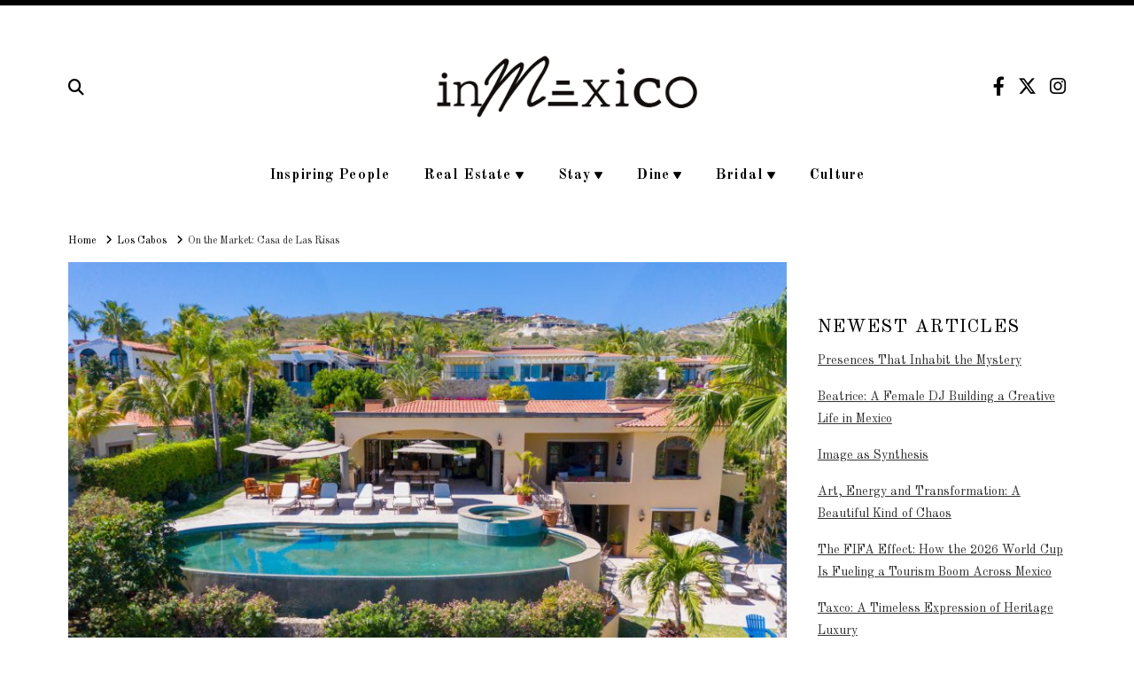

--- FILE ---
content_type: text/html; charset=UTF-8
request_url: https://www.inmexico.com/los-cabos/on-the-market-casa-de-las-risas/
body_size: 21268
content:
<!DOCTYPE html>
<html class="no-js" lang="en-US">
<head>
<meta charset="UTF-8">
<meta name="viewport" content="width=device-width, initial-scale=1.0">
<link rel="pingback" href="https://www.inmexico.com/xmlrpc.php">
<meta name='robots' content='index, follow, max-image-preview:large, max-snippet:-1, max-video-preview:-1' />
<link rel="alternate" hreflang="en" href="https://www.inmexico.com/los-cabos/on-the-market-casa-de-las-risas/" />
<link rel="alternate" hreflang="x-default" href="https://www.inmexico.com/los-cabos/on-the-market-casa-de-las-risas/" />

	<!-- This site is optimized with the Yoast SEO plugin v21.9.1 - https://yoast.com/wordpress/plugins/seo/ -->
	<title>On the Market: Casa de Las Risas - InMexico</title>
	<link rel="canonical" href="https://www.inmexico.com/los-cabos/on-the-market-casa-de-las-risas/" />
	<meta property="og:locale" content="en_US" />
	<meta property="og:type" content="article" />
	<meta property="og:title" content="On the Market: Casa de Las Risas - InMexico" />
	<meta property="og:description" content="The breathtaking residence with stunning views located in Caleta, Palmilla features 4 suites, amazing infinity pool, outdoor grilling station, dining area perfect for al fresco meals, and much more." />
	<meta property="og:url" content="https://www.inmexico.com/los-cabos/on-the-market-casa-de-las-risas/" />
	<meta property="og:site_name" content="InMexico" />
	<meta property="article:publisher" content="http://www.facebook.com/inmexicocom" />
	<meta property="article:published_time" content="2021-05-26T12:00:00+00:00" />
	<meta property="article:modified_time" content="2021-05-11T19:20:14+00:00" />
	<meta property="og:image" content="https://images.inmexico.com/2021/05/Risas-.-1.jpg" />
	<meta property="og:image:width" content="1600" />
	<meta property="og:image:height" content="1066" />
	<meta property="og:image:type" content="image/jpeg" />
	<meta name="author" content="Ali Madrazo" />
	<meta name="twitter:card" content="summary_large_image" />
	<meta name="twitter:creator" content="@inmexicocom" />
	<meta name="twitter:site" content="@inmexicocom" />
	<meta name="twitter:label1" content="Written by" />
	<meta name="twitter:data1" content="Ali Madrazo" />
	<meta name="twitter:label2" content="Est. reading time" />
	<meta name="twitter:data2" content="3 minutes" />
	<script type="application/ld+json" class="yoast-schema-graph">{"@context":"https://schema.org","@graph":[{"@type":"WebPage","@id":"https://www.inmexico.com/los-cabos/on-the-market-casa-de-las-risas/","url":"https://www.inmexico.com/los-cabos/on-the-market-casa-de-las-risas/","name":"On the Market: Casa de Las Risas - InMexico","isPartOf":{"@id":"https://www.inmexico.com/#website"},"primaryImageOfPage":{"@id":"https://www.inmexico.com/los-cabos/on-the-market-casa-de-las-risas/#primaryimage"},"image":{"@id":"https://www.inmexico.com/los-cabos/on-the-market-casa-de-las-risas/#primaryimage"},"thumbnailUrl":"https://images.inmexico.com/2021/05/Risas-.-1.jpg","datePublished":"2021-05-26T12:00:00+00:00","dateModified":"2021-05-11T19:20:14+00:00","author":{"@id":"https://www.inmexico.com/#/schema/person/5e1a427060b5097d6938d0579d69f7b3"},"breadcrumb":{"@id":"https://www.inmexico.com/los-cabos/on-the-market-casa-de-las-risas/#breadcrumb"},"inLanguage":"en-US","potentialAction":[{"@type":"ReadAction","target":["https://www.inmexico.com/los-cabos/on-the-market-casa-de-las-risas/"]}]},{"@type":"ImageObject","inLanguage":"en-US","@id":"https://www.inmexico.com/los-cabos/on-the-market-casa-de-las-risas/#primaryimage","url":"https://images.inmexico.com/2021/05/Risas-.-1.jpg","contentUrl":"https://images.inmexico.com/2021/05/Risas-.-1.jpg","width":1600,"height":1066},{"@type":"BreadcrumbList","@id":"https://www.inmexico.com/los-cabos/on-the-market-casa-de-las-risas/#breadcrumb","itemListElement":[{"@type":"ListItem","position":1,"name":"Home","item":"https://www.inmexico.com/"},{"@type":"ListItem","position":2,"name":"Blog","item":"https://www.inmexico.com/es/blog/"},{"@type":"ListItem","position":3,"name":"On the Market: Casa de Las Risas"}]},{"@type":"WebSite","@id":"https://www.inmexico.com/#website","url":"https://www.inmexico.com/","name":"InMexico","description":"Luxury Without Limits","potentialAction":[{"@type":"SearchAction","target":{"@type":"EntryPoint","urlTemplate":"https://www.inmexico.com/?s={search_term_string}"},"query-input":"required name=search_term_string"}],"inLanguage":"en-US"},{"@type":"Person","@id":"https://www.inmexico.com/#/schema/person/5e1a427060b5097d6938d0579d69f7b3","name":"Ali Madrazo","image":{"@type":"ImageObject","inLanguage":"en-US","@id":"https://www.inmexico.com/#/schema/person/image/","url":"https://secure.gravatar.com/avatar/4e8ba58d6b7cfb40dfa7530215564a55?s=96&d=mm&r=g","contentUrl":"https://secure.gravatar.com/avatar/4e8ba58d6b7cfb40dfa7530215564a55?s=96&d=mm&r=g","caption":"Ali Madrazo"},"url":"https://www.inmexico.com/author/ali-madrazo/"}]}</script>
	<!-- / Yoast SEO plugin. -->


<link rel="alternate" type="application/rss+xml" title="InMexico &raquo; Feed" href="https://www.inmexico.com/feed/" />
<link rel="preload" as="image" href="https://images.inmexico.com/2021/05/Risas-.-1-864x576.jpg" imagesrcset="https://images.inmexico.com/2021/05/Risas-.-1-864x576.jpg 864w, https://images.inmexico.com/2021/05/Risas-.-1-300x200.jpg 300w, https://images.inmexico.com/2021/05/Risas-.-1-1024x682.jpg 1024w, https://images.inmexico.com/2021/05/Risas-.-1-768x512.jpg 768w, https://images.inmexico.com/2021/05/Risas-.-1-1536x1023.jpg 1536w, https://images.inmexico.com/2021/05/Risas-.-1-100x67.jpg 100w, https://images.inmexico.com/2021/05/Risas-.-1-1200x800.jpg 1200w, https://images.inmexico.com/2021/05/Risas-.-1-450x300.jpg 450w, https://images.inmexico.com/2021/05/Risas-.-1.jpg 1600w" imagesizes="(max-width: 864px) 100vw, 864px"  />		<!-- This site uses the Google Analytics by MonsterInsights plugin v9.11.1 - Using Analytics tracking - https://www.monsterinsights.com/ -->
							<script src="//www.googletagmanager.com/gtag/js?id=G-WFMN6EQCKN"  data-cfasync="false" data-wpfc-render="false" type="text/javascript" async></script>
			<script data-cfasync="false" data-wpfc-render="false" type="text/javascript">
				var mi_version = '9.11.1';
				var mi_track_user = true;
				var mi_no_track_reason = '';
								var MonsterInsightsDefaultLocations = {"page_location":"https:\/\/www.inmexico.com\/los-cabos\/on-the-market-casa-de-las-risas\/"};
								if ( typeof MonsterInsightsPrivacyGuardFilter === 'function' ) {
					var MonsterInsightsLocations = (typeof MonsterInsightsExcludeQuery === 'object') ? MonsterInsightsPrivacyGuardFilter( MonsterInsightsExcludeQuery ) : MonsterInsightsPrivacyGuardFilter( MonsterInsightsDefaultLocations );
				} else {
					var MonsterInsightsLocations = (typeof MonsterInsightsExcludeQuery === 'object') ? MonsterInsightsExcludeQuery : MonsterInsightsDefaultLocations;
				}

								var disableStrs = [
										'ga-disable-G-WFMN6EQCKN',
									];

				/* Function to detect opted out users */
				function __gtagTrackerIsOptedOut() {
					for (var index = 0; index < disableStrs.length; index++) {
						if (document.cookie.indexOf(disableStrs[index] + '=true') > -1) {
							return true;
						}
					}

					return false;
				}

				/* Disable tracking if the opt-out cookie exists. */
				if (__gtagTrackerIsOptedOut()) {
					for (var index = 0; index < disableStrs.length; index++) {
						window[disableStrs[index]] = true;
					}
				}

				/* Opt-out function */
				function __gtagTrackerOptout() {
					for (var index = 0; index < disableStrs.length; index++) {
						document.cookie = disableStrs[index] + '=true; expires=Thu, 31 Dec 2099 23:59:59 UTC; path=/';
						window[disableStrs[index]] = true;
					}
				}

				if ('undefined' === typeof gaOptout) {
					function gaOptout() {
						__gtagTrackerOptout();
					}
				}
								window.dataLayer = window.dataLayer || [];

				window.MonsterInsightsDualTracker = {
					helpers: {},
					trackers: {},
				};
				if (mi_track_user) {
					function __gtagDataLayer() {
						dataLayer.push(arguments);
					}

					function __gtagTracker(type, name, parameters) {
						if (!parameters) {
							parameters = {};
						}

						if (parameters.send_to) {
							__gtagDataLayer.apply(null, arguments);
							return;
						}

						if (type === 'event') {
														parameters.send_to = monsterinsights_frontend.v4_id;
							var hookName = name;
							if (typeof parameters['event_category'] !== 'undefined') {
								hookName = parameters['event_category'] + ':' + name;
							}

							if (typeof MonsterInsightsDualTracker.trackers[hookName] !== 'undefined') {
								MonsterInsightsDualTracker.trackers[hookName](parameters);
							} else {
								__gtagDataLayer('event', name, parameters);
							}
							
						} else {
							__gtagDataLayer.apply(null, arguments);
						}
					}

					__gtagTracker('js', new Date());
					__gtagTracker('set', {
						'developer_id.dZGIzZG': true,
											});
					if ( MonsterInsightsLocations.page_location ) {
						__gtagTracker('set', MonsterInsightsLocations);
					}
										__gtagTracker('config', 'G-WFMN6EQCKN', {"forceSSL":"true","link_attribution":"true"} );
										window.gtag = __gtagTracker;										(function () {
						/* https://developers.google.com/analytics/devguides/collection/analyticsjs/ */
						/* ga and __gaTracker compatibility shim. */
						var noopfn = function () {
							return null;
						};
						var newtracker = function () {
							return new Tracker();
						};
						var Tracker = function () {
							return null;
						};
						var p = Tracker.prototype;
						p.get = noopfn;
						p.set = noopfn;
						p.send = function () {
							var args = Array.prototype.slice.call(arguments);
							args.unshift('send');
							__gaTracker.apply(null, args);
						};
						var __gaTracker = function () {
							var len = arguments.length;
							if (len === 0) {
								return;
							}
							var f = arguments[len - 1];
							if (typeof f !== 'object' || f === null || typeof f.hitCallback !== 'function') {
								if ('send' === arguments[0]) {
									var hitConverted, hitObject = false, action;
									if ('event' === arguments[1]) {
										if ('undefined' !== typeof arguments[3]) {
											hitObject = {
												'eventAction': arguments[3],
												'eventCategory': arguments[2],
												'eventLabel': arguments[4],
												'value': arguments[5] ? arguments[5] : 1,
											}
										}
									}
									if ('pageview' === arguments[1]) {
										if ('undefined' !== typeof arguments[2]) {
											hitObject = {
												'eventAction': 'page_view',
												'page_path': arguments[2],
											}
										}
									}
									if (typeof arguments[2] === 'object') {
										hitObject = arguments[2];
									}
									if (typeof arguments[5] === 'object') {
										Object.assign(hitObject, arguments[5]);
									}
									if ('undefined' !== typeof arguments[1].hitType) {
										hitObject = arguments[1];
										if ('pageview' === hitObject.hitType) {
											hitObject.eventAction = 'page_view';
										}
									}
									if (hitObject) {
										action = 'timing' === arguments[1].hitType ? 'timing_complete' : hitObject.eventAction;
										hitConverted = mapArgs(hitObject);
										__gtagTracker('event', action, hitConverted);
									}
								}
								return;
							}

							function mapArgs(args) {
								var arg, hit = {};
								var gaMap = {
									'eventCategory': 'event_category',
									'eventAction': 'event_action',
									'eventLabel': 'event_label',
									'eventValue': 'event_value',
									'nonInteraction': 'non_interaction',
									'timingCategory': 'event_category',
									'timingVar': 'name',
									'timingValue': 'value',
									'timingLabel': 'event_label',
									'page': 'page_path',
									'location': 'page_location',
									'title': 'page_title',
									'referrer' : 'page_referrer',
								};
								for (arg in args) {
																		if (!(!args.hasOwnProperty(arg) || !gaMap.hasOwnProperty(arg))) {
										hit[gaMap[arg]] = args[arg];
									} else {
										hit[arg] = args[arg];
									}
								}
								return hit;
							}

							try {
								f.hitCallback();
							} catch (ex) {
							}
						};
						__gaTracker.create = newtracker;
						__gaTracker.getByName = newtracker;
						__gaTracker.getAll = function () {
							return [];
						};
						__gaTracker.remove = noopfn;
						__gaTracker.loaded = true;
						window['__gaTracker'] = __gaTracker;
					})();
									} else {
										console.log("");
					(function () {
						function __gtagTracker() {
							return null;
						}

						window['__gtagTracker'] = __gtagTracker;
						window['gtag'] = __gtagTracker;
					})();
									}
			</script>
							<!-- / Google Analytics by MonsterInsights -->
		<script type="text/javascript">
/* <![CDATA[ */
window._wpemojiSettings = {"baseUrl":"https:\/\/s.w.org\/images\/core\/emoji\/15.0.3\/72x72\/","ext":".png","svgUrl":"https:\/\/s.w.org\/images\/core\/emoji\/15.0.3\/svg\/","svgExt":".svg","source":{"concatemoji":"https:\/\/www.inmexico.com\/wp-includes\/js\/wp-emoji-release.min.js?ver=6.5.7"}};
/*! This file is auto-generated */
!function(i,n){var o,s,e;function c(e){try{var t={supportTests:e,timestamp:(new Date).valueOf()};sessionStorage.setItem(o,JSON.stringify(t))}catch(e){}}function p(e,t,n){e.clearRect(0,0,e.canvas.width,e.canvas.height),e.fillText(t,0,0);var t=new Uint32Array(e.getImageData(0,0,e.canvas.width,e.canvas.height).data),r=(e.clearRect(0,0,e.canvas.width,e.canvas.height),e.fillText(n,0,0),new Uint32Array(e.getImageData(0,0,e.canvas.width,e.canvas.height).data));return t.every(function(e,t){return e===r[t]})}function u(e,t,n){switch(t){case"flag":return n(e,"\ud83c\udff3\ufe0f\u200d\u26a7\ufe0f","\ud83c\udff3\ufe0f\u200b\u26a7\ufe0f")?!1:!n(e,"\ud83c\uddfa\ud83c\uddf3","\ud83c\uddfa\u200b\ud83c\uddf3")&&!n(e,"\ud83c\udff4\udb40\udc67\udb40\udc62\udb40\udc65\udb40\udc6e\udb40\udc67\udb40\udc7f","\ud83c\udff4\u200b\udb40\udc67\u200b\udb40\udc62\u200b\udb40\udc65\u200b\udb40\udc6e\u200b\udb40\udc67\u200b\udb40\udc7f");case"emoji":return!n(e,"\ud83d\udc26\u200d\u2b1b","\ud83d\udc26\u200b\u2b1b")}return!1}function f(e,t,n){var r="undefined"!=typeof WorkerGlobalScope&&self instanceof WorkerGlobalScope?new OffscreenCanvas(300,150):i.createElement("canvas"),a=r.getContext("2d",{willReadFrequently:!0}),o=(a.textBaseline="top",a.font="600 32px Arial",{});return e.forEach(function(e){o[e]=t(a,e,n)}),o}function t(e){var t=i.createElement("script");t.src=e,t.defer=!0,i.head.appendChild(t)}"undefined"!=typeof Promise&&(o="wpEmojiSettingsSupports",s=["flag","emoji"],n.supports={everything:!0,everythingExceptFlag:!0},e=new Promise(function(e){i.addEventListener("DOMContentLoaded",e,{once:!0})}),new Promise(function(t){var n=function(){try{var e=JSON.parse(sessionStorage.getItem(o));if("object"==typeof e&&"number"==typeof e.timestamp&&(new Date).valueOf()<e.timestamp+604800&&"object"==typeof e.supportTests)return e.supportTests}catch(e){}return null}();if(!n){if("undefined"!=typeof Worker&&"undefined"!=typeof OffscreenCanvas&&"undefined"!=typeof URL&&URL.createObjectURL&&"undefined"!=typeof Blob)try{var e="postMessage("+f.toString()+"("+[JSON.stringify(s),u.toString(),p.toString()].join(",")+"));",r=new Blob([e],{type:"text/javascript"}),a=new Worker(URL.createObjectURL(r),{name:"wpTestEmojiSupports"});return void(a.onmessage=function(e){c(n=e.data),a.terminate(),t(n)})}catch(e){}c(n=f(s,u,p))}t(n)}).then(function(e){for(var t in e)n.supports[t]=e[t],n.supports.everything=n.supports.everything&&n.supports[t],"flag"!==t&&(n.supports.everythingExceptFlag=n.supports.everythingExceptFlag&&n.supports[t]);n.supports.everythingExceptFlag=n.supports.everythingExceptFlag&&!n.supports.flag,n.DOMReady=!1,n.readyCallback=function(){n.DOMReady=!0}}).then(function(){return e}).then(function(){var e;n.supports.everything||(n.readyCallback(),(e=n.source||{}).concatemoji?t(e.concatemoji):e.wpemoji&&e.twemoji&&(t(e.twemoji),t(e.wpemoji)))}))}((window,document),window._wpemojiSettings);
/* ]]> */
</script>
<link rel='stylesheet' id='layerslider-css' href='https://www.inmexico.com/wp-content/plugins/LayerSlider/assets/static/layerslider/css/layerslider.css?ver=7.8.0' type='text/css' media='all' />
<style id='wp-emoji-styles-inline-css' type='text/css'>

	img.wp-smiley, img.emoji {
		display: inline !important;
		border: none !important;
		box-shadow: none !important;
		height: 1em !important;
		width: 1em !important;
		margin: 0 0.07em !important;
		vertical-align: -0.1em !important;
		background: none !important;
		padding: 0 !important;
	}
</style>
<link rel='stylesheet' id='wp-block-library-css' href='https://www.inmexico.com/wp-includes/css/dist/block-library/style.min.css?ver=6.5.7' type='text/css' media='all' />
<style id='wp-block-library-theme-inline-css' type='text/css'>
.wp-block-audio figcaption{color:#555;font-size:13px;text-align:center}.is-dark-theme .wp-block-audio figcaption{color:#ffffffa6}.wp-block-audio{margin:0 0 1em}.wp-block-code{border:1px solid #ccc;border-radius:4px;font-family:Menlo,Consolas,monaco,monospace;padding:.8em 1em}.wp-block-embed figcaption{color:#555;font-size:13px;text-align:center}.is-dark-theme .wp-block-embed figcaption{color:#ffffffa6}.wp-block-embed{margin:0 0 1em}.blocks-gallery-caption{color:#555;font-size:13px;text-align:center}.is-dark-theme .blocks-gallery-caption{color:#ffffffa6}.wp-block-image figcaption{color:#555;font-size:13px;text-align:center}.is-dark-theme .wp-block-image figcaption{color:#ffffffa6}.wp-block-image{margin:0 0 1em}.wp-block-pullquote{border-bottom:4px solid;border-top:4px solid;color:currentColor;margin-bottom:1.75em}.wp-block-pullquote cite,.wp-block-pullquote footer,.wp-block-pullquote__citation{color:currentColor;font-size:.8125em;font-style:normal;text-transform:uppercase}.wp-block-quote{border-left:.25em solid;margin:0 0 1.75em;padding-left:1em}.wp-block-quote cite,.wp-block-quote footer{color:currentColor;font-size:.8125em;font-style:normal;position:relative}.wp-block-quote.has-text-align-right{border-left:none;border-right:.25em solid;padding-left:0;padding-right:1em}.wp-block-quote.has-text-align-center{border:none;padding-left:0}.wp-block-quote.is-large,.wp-block-quote.is-style-large,.wp-block-quote.is-style-plain{border:none}.wp-block-search .wp-block-search__label{font-weight:700}.wp-block-search__button{border:1px solid #ccc;padding:.375em .625em}:where(.wp-block-group.has-background){padding:1.25em 2.375em}.wp-block-separator.has-css-opacity{opacity:.4}.wp-block-separator{border:none;border-bottom:2px solid;margin-left:auto;margin-right:auto}.wp-block-separator.has-alpha-channel-opacity{opacity:1}.wp-block-separator:not(.is-style-wide):not(.is-style-dots){width:100px}.wp-block-separator.has-background:not(.is-style-dots){border-bottom:none;height:1px}.wp-block-separator.has-background:not(.is-style-wide):not(.is-style-dots){height:2px}.wp-block-table{margin:0 0 1em}.wp-block-table td,.wp-block-table th{word-break:normal}.wp-block-table figcaption{color:#555;font-size:13px;text-align:center}.is-dark-theme .wp-block-table figcaption{color:#ffffffa6}.wp-block-video figcaption{color:#555;font-size:13px;text-align:center}.is-dark-theme .wp-block-video figcaption{color:#ffffffa6}.wp-block-video{margin:0 0 1em}.wp-block-template-part.has-background{margin-bottom:0;margin-top:0;padding:1.25em 2.375em}
</style>
<link rel='stylesheet' id='swiper-css-css' href='https://www.inmexico.com/wp-content/plugins/instagram-widget-by-wpzoom/dist/styles/library/swiper.css?ver=7.4.1' type='text/css' media='all' />
<link rel='stylesheet' id='dashicons-css' href='https://www.inmexico.com/wp-includes/css/dashicons.min.css?ver=6.5.7' type='text/css' media='all' />
<link rel='stylesheet' id='magnific-popup-css' href='https://www.inmexico.com/wp-content/plugins/instagram-widget-by-wpzoom/dist/styles/library/magnific-popup.css?ver=2.1.12' type='text/css' media='all' />
<link rel='stylesheet' id='wpz-insta_block-frontend-style-css' href='https://www.inmexico.com/wp-content/plugins/instagram-widget-by-wpzoom/dist/styles/frontend/index.css?ver=88334af8e7b2e2d861de8f44ef434a93' type='text/css' media='all' />
<style id='classic-theme-styles-inline-css' type='text/css'>
/*! This file is auto-generated */
.wp-block-button__link{color:#fff;background-color:#32373c;border-radius:9999px;box-shadow:none;text-decoration:none;padding:calc(.667em + 2px) calc(1.333em + 2px);font-size:1.125em}.wp-block-file__button{background:#32373c;color:#fff;text-decoration:none}
</style>
<style id='global-styles-inline-css' type='text/css'>
body{--wp--preset--color--black: #000000;--wp--preset--color--cyan-bluish-gray: #abb8c3;--wp--preset--color--white: #ffffff;--wp--preset--color--pale-pink: #f78da7;--wp--preset--color--vivid-red: #cf2e2e;--wp--preset--color--luminous-vivid-orange: #ff6900;--wp--preset--color--luminous-vivid-amber: #fcb900;--wp--preset--color--light-green-cyan: #7bdcb5;--wp--preset--color--vivid-green-cyan: #00d084;--wp--preset--color--pale-cyan-blue: #8ed1fc;--wp--preset--color--vivid-cyan-blue: #0693e3;--wp--preset--color--vivid-purple: #9b51e0;--wp--preset--gradient--vivid-cyan-blue-to-vivid-purple: linear-gradient(135deg,rgba(6,147,227,1) 0%,rgb(155,81,224) 100%);--wp--preset--gradient--light-green-cyan-to-vivid-green-cyan: linear-gradient(135deg,rgb(122,220,180) 0%,rgb(0,208,130) 100%);--wp--preset--gradient--luminous-vivid-amber-to-luminous-vivid-orange: linear-gradient(135deg,rgba(252,185,0,1) 0%,rgba(255,105,0,1) 100%);--wp--preset--gradient--luminous-vivid-orange-to-vivid-red: linear-gradient(135deg,rgba(255,105,0,1) 0%,rgb(207,46,46) 100%);--wp--preset--gradient--very-light-gray-to-cyan-bluish-gray: linear-gradient(135deg,rgb(238,238,238) 0%,rgb(169,184,195) 100%);--wp--preset--gradient--cool-to-warm-spectrum: linear-gradient(135deg,rgb(74,234,220) 0%,rgb(151,120,209) 20%,rgb(207,42,186) 40%,rgb(238,44,130) 60%,rgb(251,105,98) 80%,rgb(254,248,76) 100%);--wp--preset--gradient--blush-light-purple: linear-gradient(135deg,rgb(255,206,236) 0%,rgb(152,150,240) 100%);--wp--preset--gradient--blush-bordeaux: linear-gradient(135deg,rgb(254,205,165) 0%,rgb(254,45,45) 50%,rgb(107,0,62) 100%);--wp--preset--gradient--luminous-dusk: linear-gradient(135deg,rgb(255,203,112) 0%,rgb(199,81,192) 50%,rgb(65,88,208) 100%);--wp--preset--gradient--pale-ocean: linear-gradient(135deg,rgb(255,245,203) 0%,rgb(182,227,212) 50%,rgb(51,167,181) 100%);--wp--preset--gradient--electric-grass: linear-gradient(135deg,rgb(202,248,128) 0%,rgb(113,206,126) 100%);--wp--preset--gradient--midnight: linear-gradient(135deg,rgb(2,3,129) 0%,rgb(40,116,252) 100%);--wp--preset--font-size--small: 13px;--wp--preset--font-size--medium: 20px;--wp--preset--font-size--large: 36px;--wp--preset--font-size--x-large: 42px;--wp--preset--spacing--20: 0.44rem;--wp--preset--spacing--30: 0.67rem;--wp--preset--spacing--40: 1rem;--wp--preset--spacing--50: 1.5rem;--wp--preset--spacing--60: 2.25rem;--wp--preset--spacing--70: 3.38rem;--wp--preset--spacing--80: 5.06rem;--wp--preset--shadow--natural: 6px 6px 9px rgba(0, 0, 0, 0.2);--wp--preset--shadow--deep: 12px 12px 50px rgba(0, 0, 0, 0.4);--wp--preset--shadow--sharp: 6px 6px 0px rgba(0, 0, 0, 0.2);--wp--preset--shadow--outlined: 6px 6px 0px -3px rgba(255, 255, 255, 1), 6px 6px rgba(0, 0, 0, 1);--wp--preset--shadow--crisp: 6px 6px 0px rgba(0, 0, 0, 1);}:where(.is-layout-flex){gap: 0.5em;}:where(.is-layout-grid){gap: 0.5em;}body .is-layout-flex{display: flex;}body .is-layout-flex{flex-wrap: wrap;align-items: center;}body .is-layout-flex > *{margin: 0;}body .is-layout-grid{display: grid;}body .is-layout-grid > *{margin: 0;}:where(.wp-block-columns.is-layout-flex){gap: 2em;}:where(.wp-block-columns.is-layout-grid){gap: 2em;}:where(.wp-block-post-template.is-layout-flex){gap: 1.25em;}:where(.wp-block-post-template.is-layout-grid){gap: 1.25em;}.has-black-color{color: var(--wp--preset--color--black) !important;}.has-cyan-bluish-gray-color{color: var(--wp--preset--color--cyan-bluish-gray) !important;}.has-white-color{color: var(--wp--preset--color--white) !important;}.has-pale-pink-color{color: var(--wp--preset--color--pale-pink) !important;}.has-vivid-red-color{color: var(--wp--preset--color--vivid-red) !important;}.has-luminous-vivid-orange-color{color: var(--wp--preset--color--luminous-vivid-orange) !important;}.has-luminous-vivid-amber-color{color: var(--wp--preset--color--luminous-vivid-amber) !important;}.has-light-green-cyan-color{color: var(--wp--preset--color--light-green-cyan) !important;}.has-vivid-green-cyan-color{color: var(--wp--preset--color--vivid-green-cyan) !important;}.has-pale-cyan-blue-color{color: var(--wp--preset--color--pale-cyan-blue) !important;}.has-vivid-cyan-blue-color{color: var(--wp--preset--color--vivid-cyan-blue) !important;}.has-vivid-purple-color{color: var(--wp--preset--color--vivid-purple) !important;}.has-black-background-color{background-color: var(--wp--preset--color--black) !important;}.has-cyan-bluish-gray-background-color{background-color: var(--wp--preset--color--cyan-bluish-gray) !important;}.has-white-background-color{background-color: var(--wp--preset--color--white) !important;}.has-pale-pink-background-color{background-color: var(--wp--preset--color--pale-pink) !important;}.has-vivid-red-background-color{background-color: var(--wp--preset--color--vivid-red) !important;}.has-luminous-vivid-orange-background-color{background-color: var(--wp--preset--color--luminous-vivid-orange) !important;}.has-luminous-vivid-amber-background-color{background-color: var(--wp--preset--color--luminous-vivid-amber) !important;}.has-light-green-cyan-background-color{background-color: var(--wp--preset--color--light-green-cyan) !important;}.has-vivid-green-cyan-background-color{background-color: var(--wp--preset--color--vivid-green-cyan) !important;}.has-pale-cyan-blue-background-color{background-color: var(--wp--preset--color--pale-cyan-blue) !important;}.has-vivid-cyan-blue-background-color{background-color: var(--wp--preset--color--vivid-cyan-blue) !important;}.has-vivid-purple-background-color{background-color: var(--wp--preset--color--vivid-purple) !important;}.has-black-border-color{border-color: var(--wp--preset--color--black) !important;}.has-cyan-bluish-gray-border-color{border-color: var(--wp--preset--color--cyan-bluish-gray) !important;}.has-white-border-color{border-color: var(--wp--preset--color--white) !important;}.has-pale-pink-border-color{border-color: var(--wp--preset--color--pale-pink) !important;}.has-vivid-red-border-color{border-color: var(--wp--preset--color--vivid-red) !important;}.has-luminous-vivid-orange-border-color{border-color: var(--wp--preset--color--luminous-vivid-orange) !important;}.has-luminous-vivid-amber-border-color{border-color: var(--wp--preset--color--luminous-vivid-amber) !important;}.has-light-green-cyan-border-color{border-color: var(--wp--preset--color--light-green-cyan) !important;}.has-vivid-green-cyan-border-color{border-color: var(--wp--preset--color--vivid-green-cyan) !important;}.has-pale-cyan-blue-border-color{border-color: var(--wp--preset--color--pale-cyan-blue) !important;}.has-vivid-cyan-blue-border-color{border-color: var(--wp--preset--color--vivid-cyan-blue) !important;}.has-vivid-purple-border-color{border-color: var(--wp--preset--color--vivid-purple) !important;}.has-vivid-cyan-blue-to-vivid-purple-gradient-background{background: var(--wp--preset--gradient--vivid-cyan-blue-to-vivid-purple) !important;}.has-light-green-cyan-to-vivid-green-cyan-gradient-background{background: var(--wp--preset--gradient--light-green-cyan-to-vivid-green-cyan) !important;}.has-luminous-vivid-amber-to-luminous-vivid-orange-gradient-background{background: var(--wp--preset--gradient--luminous-vivid-amber-to-luminous-vivid-orange) !important;}.has-luminous-vivid-orange-to-vivid-red-gradient-background{background: var(--wp--preset--gradient--luminous-vivid-orange-to-vivid-red) !important;}.has-very-light-gray-to-cyan-bluish-gray-gradient-background{background: var(--wp--preset--gradient--very-light-gray-to-cyan-bluish-gray) !important;}.has-cool-to-warm-spectrum-gradient-background{background: var(--wp--preset--gradient--cool-to-warm-spectrum) !important;}.has-blush-light-purple-gradient-background{background: var(--wp--preset--gradient--blush-light-purple) !important;}.has-blush-bordeaux-gradient-background{background: var(--wp--preset--gradient--blush-bordeaux) !important;}.has-luminous-dusk-gradient-background{background: var(--wp--preset--gradient--luminous-dusk) !important;}.has-pale-ocean-gradient-background{background: var(--wp--preset--gradient--pale-ocean) !important;}.has-electric-grass-gradient-background{background: var(--wp--preset--gradient--electric-grass) !important;}.has-midnight-gradient-background{background: var(--wp--preset--gradient--midnight) !important;}.has-small-font-size{font-size: var(--wp--preset--font-size--small) !important;}.has-medium-font-size{font-size: var(--wp--preset--font-size--medium) !important;}.has-large-font-size{font-size: var(--wp--preset--font-size--large) !important;}.has-x-large-font-size{font-size: var(--wp--preset--font-size--x-large) !important;}
.wp-block-navigation a:where(:not(.wp-element-button)){color: inherit;}
:where(.wp-block-post-template.is-layout-flex){gap: 1.25em;}:where(.wp-block-post-template.is-layout-grid){gap: 1.25em;}
:where(.wp-block-columns.is-layout-flex){gap: 2em;}:where(.wp-block-columns.is-layout-grid){gap: 2em;}
.wp-block-pullquote{font-size: 1.5em;line-height: 1.6;}
</style>
<link rel='stylesheet' id='wpml-blocks-css' href='https://www.inmexico.com/wp-content/plugins/sitepress-multilingual-cms/dist/css/blocks/styles.css?ver=4.6.9' type='text/css' media='all' />
<link rel='stylesheet' id='x-stack-css' href='https://www.inmexico.com/wp-content/themes/x/framework/dist/css/site/stacks/ethos.css?ver=10.4.16' type='text/css' media='all' />
<link rel='stylesheet' id='x-child-css' href='https://www.inmexico.com/wp-content/themes/x-child/style.css?ver=10.4.16' type='text/css' media='all' />
<style id='cs-inline-css' type='text/css'>
@media (min-width:1200px){.x-hide-xl{display:none !important;}}@media (min-width:979px) and (max-width:1199.98px){.x-hide-lg{display:none !important;}}@media (min-width:767px) and (max-width:978.98px){.x-hide-md{display:none !important;}}@media (min-width:480px) and (max-width:766.98px){.x-hide-sm{display:none !important;}}@media (max-width:479.98px){.x-hide-xs{display:none !important;}} a,h1 a:hover,h2 a:hover,h3 a:hover,h4 a:hover,h5 a:hover,h6 a:hover,.x-breadcrumb-wrap a:hover,.x-comment-author a:hover,.x-comment-time:hover,.p-meta > span > a:hover,.format-link .link a:hover,.x-main .widget ul li a:hover,.x-main .widget ol li a:hover,.x-main .widget_tag_cloud .tagcloud a:hover,.x-sidebar .widget ul li a:hover,.x-sidebar .widget ol li a:hover,.x-sidebar .widget_tag_cloud .tagcloud a:hover,.x-portfolio .entry-extra .x-ul-tags li a:hover{color:#162c8c;}a:hover{color:#444444;}a.x-img-thumbnail:hover{border-color:#162c8c;}.x-main{width:72%;}.x-sidebar{width:calc( 100% - 72%);}.x-post-slider-archive-active .x-container.main:not(.x-row):not(.x-grid):before{top:0;}.x-content-sidebar-active .x-container.main:not(.x-row):not(.x-grid):before{right:calc( 100% - 72%);}.x-sidebar-content-active .x-container.main:not(.x-row):not(.x-grid):before{left:calc( 100% - 72%);}.x-full-width-active .x-container.main:not(.x-row):not(.x-grid):before{left:-5000em;}.h-landmark,.x-main .h-widget,.x-main .h-widget a.rsswidget,.x-main .h-widget a.rsswidget:hover,.x-main .widget.widget_pages .current_page_item a,.x-main .widget.widget_nav_menu .current-menu-item a,.x-main .widget.widget_pages .current_page_item a:hover,.x-main .widget.widget_nav_menu .current-menu-item a:hover,.x-sidebar .h-widget,.x-sidebar .h-widget a.rsswidget,.x-sidebar .h-widget a.rsswidget:hover,.x-sidebar .widget.widget_pages .current_page_item a,.x-sidebar .widget.widget_nav_menu .current-menu-item a,.x-sidebar .widget.widget_pages .current_page_item a:hover,.x-sidebar .widget.widget_nav_menu .current-menu-item a:hover{color:#333333;}.x-main .widget,.x-main .widget a,.x-main .widget ul li a,.x-main .widget ol li a,.x-main .widget_tag_cloud .tagcloud a,.x-main .widget_product_tag_cloud .tagcloud a,.x-main .widget a:hover,.x-main .widget ul li a:hover,.x-main .widget ol li a:hover,.x-main .widget_tag_cloud .tagcloud a:hover,.x-main .widget_product_tag_cloud .tagcloud a:hover,.x-main .widget_shopping_cart .buttons .button,.x-main .widget_price_filter .price_slider_amount .button,.x-sidebar .widget,.x-sidebar .widget a,.x-sidebar .widget ul li a,.x-sidebar .widget ol li a,.x-sidebar .widget_tag_cloud .tagcloud a,.x-sidebar .widget_product_tag_cloud .tagcloud a,.x-sidebar .widget a:hover,.x-sidebar .widget ul li a:hover,.x-sidebar .widget ol li a:hover,.x-sidebar .widget_tag_cloud .tagcloud a:hover,.x-sidebar .widget_product_tag_cloud .tagcloud a:hover,.x-sidebar .widget_shopping_cart .buttons .button,.x-sidebar .widget_price_filter .price_slider_amount .button{color:#333333;}.x-main .h-widget,.x-main .widget.widget_pages .current_page_item,.x-main .widget.widget_nav_menu .current-menu-item,.x-sidebar .h-widget,.x-sidebar .widget.widget_pages .current_page_item,.x-sidebar .widget.widget_nav_menu .current-menu-item{border-color:#333333;}.x-post-slider{height:425px;}.archive .x-post-slider{height:425px;}.x-post-slider .x-post-slider-entry{padding-bottom:425px;}.archive .x-post-slider .x-post-slider-entry{padding-bottom:425px;}.format-link .link a,.x-portfolio .entry-extra .x-ul-tags li a{color:#4d4d4d;}.p-meta > span > a,.x-nav-articles a,.entry-top-navigation .entry-parent,.option-set .x-index-filters,.option-set .x-portfolio-filters,.option-set .x-index-filters-menu >li >a:hover,.option-set .x-index-filters-menu >li >a.selected,.option-set .x-portfolio-filters-menu > li > a:hover,.option-set .x-portfolio-filters-menu > li > a.selected{color:#000;}.x-nav-articles a,.entry-top-navigation .entry-parent,.option-set .x-index-filters,.option-set .x-portfolio-filters,.option-set .x-index-filters i,.option-set .x-portfolio-filters i{border-color:#000;}.x-nav-articles a:hover,.entry-top-navigation .entry-parent:hover,.option-set .x-index-filters:hover i,.option-set .x-portfolio-filters:hover i{background-color:#000;}@media (max-width:978.98px){.x-content-sidebar-active .x-container.main:not(.x-row):not(.x-grid):before,.x-sidebar-content-active .x-container.main:not(.x-row):not(.x-grid):before{left:-5000em;}body .x-main .widget,body .x-main .widget a,body .x-main .widget a:hover,body .x-main .widget ul li a,body .x-main .widget ol li a,body .x-main .widget ul li a:hover,body .x-main .widget ol li a:hover,body .x-sidebar .widget,body .x-sidebar .widget a,body .x-sidebar .widget a:hover,body .x-sidebar .widget ul li a,body .x-sidebar .widget ol li a,body .x-sidebar .widget ul li a:hover,body .x-sidebar .widget ol li a:hover{color:#4d4d4d;}body .x-main .h-widget,body .x-main .widget.widget_pages .current_page_item a,body .x-main .widget.widget_nav_menu .current-menu-item a,body .x-main .widget.widget_pages .current_page_item a:hover,body .x-main .widget.widget_nav_menu .current-menu-item a:hover,body .x-sidebar .h-widget,body .x-sidebar .widget.widget_pages .current_page_item a,body .x-sidebar .widget.widget_nav_menu .current-menu-item a,body .x-sidebar .widget.widget_pages .current_page_item a:hover,body .x-sidebar .widget.widget_nav_menu .current-menu-item a:hover{color:#000;}body .x-main .h-widget,body .x-main .widget.widget_pages .current_page_item,body .x-main .widget.widget_nav_menu .current-menu-item,body .x-sidebar .h-widget,body .x-sidebar .widget.widget_pages .current_page_item,body .x-sidebar .widget.widget_nav_menu .current-menu-item{border-color:#000;}}@media (max-width:766.98px){.x-post-slider,.archive .x-post-slider{height:auto !important;}.x-post-slider .x-post-slider-entry,.archive .x-post-slider .x-post-slider-entry{padding-bottom:65% !important;}}html{font-size:14px;}@media (min-width:479px){html{font-size:14px;}}@media (min-width:766px){html{font-size:14px;}}@media (min-width:978px){html{font-size:14px;}}@media (min-width:1199px){html{font-size:14px;}}body{font-style:normal;font-weight:400;color:#4d4d4d;background-color:#f3f3f3;}.w-b{font-weight:400 !important;}h1,h2,h3,h4,h5,h6,.h1,.h2,.h3,.h4,.h5,.h6{font-family:"Old Standard TT",serif;font-style:normal;font-weight:400;}h1,.h1{letter-spacing:0.038em;}h2,.h2{letter-spacing:0.054em;}h3,.h3{letter-spacing:0.067em;}h4,.h4{letter-spacing:0.09em;}h5,.h5{letter-spacing:0.103em;}h6,.h6{letter-spacing:0.154em;}.w-h{font-weight:400 !important;}.x-container.width{width:88%;}.x-container.max{max-width:1200px;}.x-bar-content.x-container.width{flex-basis:88%;}.x-main.full{float:none;clear:both;display:block;width:auto;}@media (max-width:978.98px){.x-main.full,.x-main.left,.x-main.right,.x-sidebar.left,.x-sidebar.right{float:none;display:block;width:auto !important;}}.entry-header,.entry-content{font-size:0.857rem;}body,input,button,select,textarea{font-family:"Old Standard TT",serif;}h1,h2,h3,h4,h5,h6,.h1,.h2,.h3,.h4,.h5,.h6,h1 a,h2 a,h3 a,h4 a,h5 a,h6 a,.h1 a,.h2 a,.h3 a,.h4 a,.h5 a,.h6 a,blockquote{color:#000;}.cfc-h-tx{color:#000 !important;}.cfc-h-bd{border-color:#000 !important;}.cfc-h-bg{background-color:#000 !important;}.cfc-b-tx{color:#4d4d4d !important;}.cfc-b-bd{border-color:#4d4d4d !important;}.cfc-b-bg{background-color:#4d4d4d !important;}.x-btn,.button,[type="submit"]{color:#ffffff;border-color:#333333;background-color:#020e47;margin-bottom:0.25em;text-shadow:0 0.075em 0.075em rgba(0,0,0,0.5);box-shadow:0 0.25em 0 0 #162c8c,0 4px 9px rgba(0,0,0,0.75);border-radius:0.25em;}.x-btn:hover,.button:hover,[type="submit"]:hover{color:#ffffff;border-color:#333333;background-color:#020e47;margin-bottom:0.25em;text-shadow:0 0.075em 0.075em rgba(0,0,0,0.5);box-shadow:0 0.25em 0 0 #162c8c,0 4px 9px rgba(0,0,0,0.75);}.x-btn.x-btn-real,.x-btn.x-btn-real:hover{margin-bottom:0.25em;text-shadow:0 0.075em 0.075em rgba(0,0,0,0.65);}.x-btn.x-btn-real{box-shadow:0 0.25em 0 0 #162c8c,0 4px 9px rgba(0,0,0,0.75);}.x-btn.x-btn-real:hover{box-shadow:0 0.25em 0 0 #162c8c,0 4px 9px rgba(0,0,0,0.75);}.x-btn.x-btn-flat,.x-btn.x-btn-flat:hover{margin-bottom:0;text-shadow:0 0.075em 0.075em rgba(0,0,0,0.65);box-shadow:none;}.x-btn.x-btn-transparent,.x-btn.x-btn-transparent:hover{margin-bottom:0;border-width:3px;text-shadow:none;text-transform:uppercase;background-color:transparent;box-shadow:none;}.x-topbar,.x-colophon.bottom{background-color:#ffffff;}.x-logobar,.x-navbar,.x-navbar .sub-menu,.x-colophon.top{background-color:#ffffff;}.x-navbar .desktop .x-nav > li > a,.x-navbar .desktop .sub-menu a,.x-navbar .mobile .x-nav li > a,.x-breadcrumb-wrap a,.x-breadcrumbs .delimiter{color:#000;}.x-topbar .p-info a:hover,.x-social-global a:hover,.x-navbar .desktop .x-nav > li > a:hover,.x-navbar .desktop .x-nav > .x-active > a,.x-navbar .desktop .x-nav > .current-menu-item > a,.x-navbar .desktop .sub-menu a:hover,.x-navbar .desktop .sub-menu .x-active > a,.x-navbar .desktop .sub-menu .current-menu-item > a,.x-navbar .desktop .x-nav .x-megamenu > .sub-menu > li > a,.x-navbar .mobile .x-nav li > a:hover,.x-navbar .mobile .x-nav .x-active > a,.x-navbar .mobile .x-nav .current-menu-item > a,.x-widgetbar .widget a:hover,.x-colophon .widget a:hover,.x-colophon.bottom .x-colophon-content a:hover,.x-colophon.bottom .x-nav a:hover{color:#020e47;}.x-navbar .desktop .x-nav > li > a:hover,.x-navbar .desktop .x-nav > .x-active > a,.x-navbar .desktop .x-nav > .current-menu-item > a{box-shadow:0 2px 0 0 #162c8c;}.x-navbar .desktop .x-nav > li > a{height:70px;padding-top:37px;}.x-navbar .desktop .x-nav > li ul{top:calc(70px + 2px);}@media (max-width:979px){}.x-navbar-inner{min-height:70px;}.x-logobar-inner{padding-top:15px;padding-bottom:15px;}.x-brand{font-family:"Old Standard TT",serif;font-size:58px;font-style:normal;font-weight:400;letter-spacing:0em;text-transform:uppercase;color:#020e47;}.x-brand:hover,.x-brand:focus{color:#020e47;}.x-brand img{width:calc(600px / 2);}.x-navbar .x-nav-wrap .x-nav > li > a{font-family:"Old Standard TT",serif;font-style:normal;font-weight:600;letter-spacing:0.071em;}.x-navbar .desktop .x-nav > li > a{font-size:16px;}.x-navbar .desktop .x-nav > li > a:not(.x-btn-navbar-woocommerce){padding-left:20px;padding-right:20px;}.x-navbar .desktop .x-nav > li > a > span{margin-right:-0.071em;}.x-btn-navbar{margin-top:20px;}.x-btn-navbar,.x-btn-navbar.collapsed{font-size:24px;}@media (max-width:979px){.x-widgetbar{left:0;right:0;}}.x-topbar,.x-colophon.bottom{background-color:#ffffff;}.x-logobar,.x-navbar,.x-navbar .sub-menu,.x-colophon.top{background-color:#ffffff;}.x-navbar .desktop .x-nav > li > a,.x-navbar .desktop .sub-menu a,.x-navbar .mobile .x-nav li > a,.x-breadcrumb-wrap a,.x-breadcrumbs .delimiter{color:#000;}.x-topbar .p-info a:hover,.x-social-global a:hover,.x-navbar .desktop .x-nav > li > a:hover,.x-navbar .desktop .x-nav > .x-active > a,.x-navbar .desktop .x-nav > .current-menu-item > a,.x-navbar .desktop .sub-menu a:hover,.x-navbar .desktop .sub-menu .x-active > a,.x-navbar .desktop .sub-menu .current-menu-item > a,.x-navbar .desktop .x-nav .x-megamenu > .sub-menu > li > a,.x-navbar .mobile .x-nav li > a:hover,.x-navbar .mobile .x-nav .x-active > a,.x-navbar .mobile .x-nav .current-menu-item > a,.x-widgetbar .widget a:hover,.x-colophon .widget a:hover,.x-colophon.bottom .x-colophon-content a:hover,.x-colophon.bottom .x-nav a:hover{color:#020e47;}.bg .mejs-container,.x-video .mejs-container{position:unset !important;} @font-face{font-family:'FontAwesomePro';font-style:normal;font-weight:900;font-display:block;src:url('https://www.inmexico.com/wp-content/plugins/cornerstone/assets/fonts/fa-solid-900.woff2?ver=6.4.2') format('woff2'),url('https://www.inmexico.com/wp-content/plugins/cornerstone/assets/fonts/fa-solid-900.ttf?ver=6.4.2') format('truetype');}[data-x-fa-pro-icon]{font-family:"FontAwesomePro" !important;}[data-x-fa-pro-icon]:before{content:attr(data-x-fa-pro-icon);}[data-x-icon],[data-x-icon-o],[data-x-icon-l],[data-x-icon-s],[data-x-icon-b],[data-x-icon-sr],[data-x-icon-ss],[data-x-icon-sl],[data-x-fa-pro-icon],[class*="cs-fa-"]{display:inline-flex;font-style:normal;font-weight:400;text-decoration:inherit;text-rendering:auto;-webkit-font-smoothing:antialiased;-moz-osx-font-smoothing:grayscale;}[data-x-icon].left,[data-x-icon-o].left,[data-x-icon-l].left,[data-x-icon-s].left,[data-x-icon-b].left,[data-x-icon-sr].left,[data-x-icon-ss].left,[data-x-icon-sl].left,[data-x-fa-pro-icon].left,[class*="cs-fa-"].left{margin-right:0.5em;}[data-x-icon].right,[data-x-icon-o].right,[data-x-icon-l].right,[data-x-icon-s].right,[data-x-icon-b].right,[data-x-icon-sr].right,[data-x-icon-ss].right,[data-x-icon-sl].right,[data-x-fa-pro-icon].right,[class*="cs-fa-"].right{margin-left:0.5em;}[data-x-icon]:before,[data-x-icon-o]:before,[data-x-icon-l]:before,[data-x-icon-s]:before,[data-x-icon-b]:before,[data-x-icon-sr]:before,[data-x-icon-ss]:before,[data-x-icon-sl]:before,[data-x-fa-pro-icon]:before,[class*="cs-fa-"]:before{line-height:1;}@font-face{font-family:'FontAwesome';font-style:normal;font-weight:900;font-display:block;src:url('https://www.inmexico.com/wp-content/plugins/cornerstone/assets/fonts/fa-solid-900.woff2?ver=6.4.2') format('woff2'),url('https://www.inmexico.com/wp-content/plugins/cornerstone/assets/fonts/fa-solid-900.ttf?ver=6.4.2') format('truetype');}[data-x-icon],[data-x-icon-s],[data-x-icon][class*="cs-fa-"]{font-family:"FontAwesome" !important;font-weight:900;}[data-x-icon]:before,[data-x-icon][class*="cs-fa-"]:before{content:attr(data-x-icon);}[data-x-icon-s]:before{content:attr(data-x-icon-s);}@font-face{font-family:'FontAwesomeRegular';font-style:normal;font-weight:400;font-display:block;src:url('https://www.inmexico.com/wp-content/plugins/cornerstone/assets/fonts/fa-regular-400.woff2?ver=6.4.2') format('woff2'),url('https://www.inmexico.com/wp-content/plugins/cornerstone/assets/fonts/fa-regular-400.ttf?ver=6.4.2') format('truetype');}@font-face{font-family:'FontAwesomePro';font-style:normal;font-weight:400;font-display:block;src:url('https://www.inmexico.com/wp-content/plugins/cornerstone/assets/fonts/fa-regular-400.woff2?ver=6.4.2') format('woff2'),url('https://www.inmexico.com/wp-content/plugins/cornerstone/assets/fonts/fa-regular-400.ttf?ver=6.4.2') format('truetype');}[data-x-icon-o]{font-family:"FontAwesomeRegular" !important;}[data-x-icon-o]:before{content:attr(data-x-icon-o);}@font-face{font-family:'FontAwesomeLight';font-style:normal;font-weight:300;font-display:block;src:url('https://www.inmexico.com/wp-content/plugins/cornerstone/assets/fonts/fa-light-300.woff2?ver=6.4.2') format('woff2'),url('https://www.inmexico.com/wp-content/plugins/cornerstone/assets/fonts/fa-light-300.ttf?ver=6.4.2') format('truetype');}@font-face{font-family:'FontAwesomePro';font-style:normal;font-weight:300;font-display:block;src:url('https://www.inmexico.com/wp-content/plugins/cornerstone/assets/fonts/fa-light-300.woff2?ver=6.4.2') format('woff2'),url('https://www.inmexico.com/wp-content/plugins/cornerstone/assets/fonts/fa-light-300.ttf?ver=6.4.2') format('truetype');}[data-x-icon-l]{font-family:"FontAwesomeLight" !important;font-weight:300;}[data-x-icon-l]:before{content:attr(data-x-icon-l);}@font-face{font-family:'FontAwesomeBrands';font-style:normal;font-weight:normal;font-display:block;src:url('https://www.inmexico.com/wp-content/plugins/cornerstone/assets/fonts/fa-brands-400.woff2?ver=6.4.2') format('woff2'),url('https://www.inmexico.com/wp-content/plugins/cornerstone/assets/fonts/fa-brands-400.ttf?ver=6.4.2') format('truetype');}[data-x-icon-b]{font-family:"FontAwesomeBrands" !important;}[data-x-icon-b]:before{content:attr(data-x-icon-b);}.widget.widget_rss li .rsswidget:before{content:"\f35d";padding-right:0.4em;font-family:"FontAwesome";}.x-nav-articles{display:none;}.owl-stage{background:#ffffff;}
</style>
<script type="text/javascript" src="https://www.inmexico.com/wp-includes/js/jquery/jquery.min.js?ver=3.7.1" id="jquery-core-js"></script>
<script type="text/javascript" src="https://www.inmexico.com/wp-includes/js/jquery/jquery-migrate.min.js?ver=3.4.1" id="jquery-migrate-js"></script>
<script type="text/javascript" id="layerslider-utils-js-extra">
/* <![CDATA[ */
var LS_Meta = {"v":"7.8.0","fixGSAP":"1"};
/* ]]> */
</script>
<script type="text/javascript" src="https://www.inmexico.com/wp-content/plugins/LayerSlider/assets/static/layerslider/js/layerslider.utils.js?ver=7.8.0" id="layerslider-utils-js"></script>
<script type="text/javascript" src="https://www.inmexico.com/wp-content/plugins/LayerSlider/assets/static/layerslider/js/layerslider.kreaturamedia.jquery.js?ver=7.8.0" id="layerslider-js"></script>
<script type="text/javascript" src="https://www.inmexico.com/wp-content/plugins/LayerSlider/assets/static/layerslider/js/layerslider.transitions.js?ver=7.8.0" id="layerslider-transitions-js"></script>
<script type="text/javascript" src="https://www.inmexico.com/wp-content/plugins/google-analytics-for-wordpress/assets/js/frontend-gtag.min.js?ver=9.11.1" id="monsterinsights-frontend-script-js" async="async" data-wp-strategy="async"></script>
<script data-cfasync="false" data-wpfc-render="false" type="text/javascript" id='monsterinsights-frontend-script-js-extra'>/* <![CDATA[ */
var monsterinsights_frontend = {"js_events_tracking":"true","download_extensions":"doc,pdf,ppt,zip,xls,docx,pptx,xlsx","inbound_paths":"[{\"path\":\"\\\/go\\\/\",\"label\":\"affiliate\"},{\"path\":\"\\\/recommend\\\/\",\"label\":\"affiliate\"}]","home_url":"https:\/\/www.inmexico.com","hash_tracking":"false","v4_id":"G-WFMN6EQCKN"};/* ]]> */
</script>
<script type="text/javascript" src="https://www.inmexico.com/wp-includes/js/underscore.min.js?ver=1.13.4" id="underscore-js"></script>
<script type="text/javascript" id="wp-util-js-extra">
/* <![CDATA[ */
var _wpUtilSettings = {"ajax":{"url":"\/wp-admin\/admin-ajax.php"}};
/* ]]> */
</script>
<script type="text/javascript" src="https://www.inmexico.com/wp-includes/js/wp-util.min.js?ver=6.5.7" id="wp-util-js"></script>
<script type="text/javascript" src="https://www.inmexico.com/wp-content/plugins/instagram-widget-by-wpzoom/dist/scripts/library/magnific-popup.js?ver=1707158488" id="magnific-popup-js"></script>
<script type="text/javascript" src="https://www.inmexico.com/wp-content/plugins/instagram-widget-by-wpzoom/dist/scripts/library/swiper.js?ver=7.4.1" id="swiper-js-js"></script>
<script type="text/javascript" src="https://www.inmexico.com/wp-content/plugins/instagram-widget-by-wpzoom/dist/scripts/frontend/block.js?ver=bbee4d67b2da18bd1bf250c180e626bb" id="wpz-insta_block-frontend-script-js"></script>
<script></script><meta name="generator" content="Powered by LayerSlider 7.8.0 - Build Heros, Sliders, and Popups. Create Animations and Beautiful, Rich Web Content as Easy as Never Before on WordPress." />
<!-- LayerSlider updates and docs at: https://layerslider.com -->
<link rel="https://api.w.org/" href="https://www.inmexico.com/wp-json/" /><link rel="alternate" type="application/json" href="https://www.inmexico.com/wp-json/wp/v2/posts/47630" /><link rel='shortlink' href='https://www.inmexico.com/?p=47630' />
<link rel="alternate" type="application/json+oembed" href="https://www.inmexico.com/wp-json/oembed/1.0/embed?url=https%3A%2F%2Fwww.inmexico.com%2Flos-cabos%2Fon-the-market-casa-de-las-risas%2F" />
<link rel="alternate" type="text/xml+oembed" href="https://www.inmexico.com/wp-json/oembed/1.0/embed?url=https%3A%2F%2Fwww.inmexico.com%2Flos-cabos%2Fon-the-market-casa-de-las-risas%2F&#038;format=xml" />
<meta name="generator" content="WPML ver:4.6.9 stt:1,2;" />
<script async src="https://pagead2.googlesyndication.com/pagead/js/adsbygoogle.js?client=ca-pub-6324376482664067"
     crossorigin="anonymous"></script>
<meta name="generator" content="Powered by WPBakery Page Builder - drag and drop page builder for WordPress."/>
<meta name="generator" content="Powered by Slider Revolution 6.6.20 - responsive, Mobile-Friendly Slider Plugin for WordPress with comfortable drag and drop interface." />
<link rel="icon" href="https://images.inmexico.com/wp-content/uploads/2024/02/01002540/230904_inMexico_FavIcon-1-100x100.png" sizes="32x32" />
<link rel="icon" href="https://images.inmexico.com/wp-content/uploads/2024/02/01002540/230904_inMexico_FavIcon-1.png" sizes="192x192" />
<link rel="apple-touch-icon" href="https://images.inmexico.com/wp-content/uploads/2024/02/01002540/230904_inMexico_FavIcon-1.png" />
<meta name="msapplication-TileImage" content="https://images.inmexico.com/wp-content/uploads/2024/02/01002540/230904_inMexico_FavIcon-1.png" />
<script>function setREVStartSize(e){
			//window.requestAnimationFrame(function() {
				window.RSIW = window.RSIW===undefined ? window.innerWidth : window.RSIW;
				window.RSIH = window.RSIH===undefined ? window.innerHeight : window.RSIH;
				try {
					var pw = document.getElementById(e.c).parentNode.offsetWidth,
						newh;
					pw = pw===0 || isNaN(pw) || (e.l=="fullwidth" || e.layout=="fullwidth") ? window.RSIW : pw;
					e.tabw = e.tabw===undefined ? 0 : parseInt(e.tabw);
					e.thumbw = e.thumbw===undefined ? 0 : parseInt(e.thumbw);
					e.tabh = e.tabh===undefined ? 0 : parseInt(e.tabh);
					e.thumbh = e.thumbh===undefined ? 0 : parseInt(e.thumbh);
					e.tabhide = e.tabhide===undefined ? 0 : parseInt(e.tabhide);
					e.thumbhide = e.thumbhide===undefined ? 0 : parseInt(e.thumbhide);
					e.mh = e.mh===undefined || e.mh=="" || e.mh==="auto" ? 0 : parseInt(e.mh,0);
					if(e.layout==="fullscreen" || e.l==="fullscreen")
						newh = Math.max(e.mh,window.RSIH);
					else{
						e.gw = Array.isArray(e.gw) ? e.gw : [e.gw];
						for (var i in e.rl) if (e.gw[i]===undefined || e.gw[i]===0) e.gw[i] = e.gw[i-1];
						e.gh = e.el===undefined || e.el==="" || (Array.isArray(e.el) && e.el.length==0)? e.gh : e.el;
						e.gh = Array.isArray(e.gh) ? e.gh : [e.gh];
						for (var i in e.rl) if (e.gh[i]===undefined || e.gh[i]===0) e.gh[i] = e.gh[i-1];
											
						var nl = new Array(e.rl.length),
							ix = 0,
							sl;
						e.tabw = e.tabhide>=pw ? 0 : e.tabw;
						e.thumbw = e.thumbhide>=pw ? 0 : e.thumbw;
						e.tabh = e.tabhide>=pw ? 0 : e.tabh;
						e.thumbh = e.thumbhide>=pw ? 0 : e.thumbh;
						for (var i in e.rl) nl[i] = e.rl[i]<window.RSIW ? 0 : e.rl[i];
						sl = nl[0];
						for (var i in nl) if (sl>nl[i] && nl[i]>0) { sl = nl[i]; ix=i;}
						var m = pw>(e.gw[ix]+e.tabw+e.thumbw) ? 1 : (pw-(e.tabw+e.thumbw)) / (e.gw[ix]);
						newh =  (e.gh[ix] * m) + (e.tabh + e.thumbh);
					}
					var el = document.getElementById(e.c);
					if (el!==null && el) el.style.height = newh+"px";
					el = document.getElementById(e.c+"_wrapper");
					if (el!==null && el) {
						el.style.height = newh+"px";
						el.style.display = "block";
					}
				} catch(e){
					console.log("Failure at Presize of Slider:" + e)
				}
			//});
		  };</script>
<noscript><style> .wpb_animate_when_almost_visible { opacity: 1; }</style></noscript><link rel="stylesheet" href="//fonts.googleapis.com/css?family=Old+Standard+TT:400,400i,700,700i,600&#038;subset=latin,latin-ext&#038;display=auto" type="text/css" media="all" crossorigin="anonymous" data-x-google-fonts></link></head>
<body class="post-template-default single single-post postid-47630 single-format-standard x-ethos x-child-theme-active x-full-width-layout-active x-content-sidebar-active wpb-js-composer js-comp-ver-7.3 vc_responsive x-navbar-static-active cornerstone-v7_4_16 x-v10_4_16">

  
  
  <div id="x-root" class="x-root">

    
    <div id="top" class="site">

    <header class="masthead masthead-stacked" role="banner">


  <div class="x-topbar">
    <div class="x-topbar-inner x-container max width">
            <p class="p-info"><a class="x-btn-navbar-search" href="#">
<span>
<i class="x-icon-search" data-x-icon=""></i>
<span class="x-hidden-desktop"> Search</span>
</span>
</a></p>
            <div class="x-social-global"><a href="https://www.facebook.com/inmexicocom" class="facebook" title="Facebook" target="_blank" rel=""><i class='x-framework-icon x-icon-facebook-square' data-x-icon-b='&#xf082;' aria-hidden=true></i></a><a href="https://www.x.com/inmexicocom" class="twitter" title="X / Twitter" target="_blank" rel=""><i class='x-framework-icon x-icon-twitter-square' data-x-icon-b='&#xe61a;' aria-hidden=true></i></a><a href="https://www.instagram.com/in.mexico" class="instagram" title="Instagram" target="_blank" rel=""><i class='x-framework-icon x-icon-instagram' data-x-icon-b='&#xf16d;' aria-hidden=true></i></a></div>    </div>
  </div>



  <div class="x-logobar">
    <div class="x-logobar-inner">
      <div class="x-container max width">
        
<a href="https://www.inmexico.com/" class="x-brand img">
  <img src="//images.inmexico.com/2023/08/230701_inMexico_Logo_black_1500.jpg" alt="InMexico"></a>
      </div>
    </div>
  </div>

  <div class="x-navbar-wrap">
    <div class="x-navbar">
      <div class="x-navbar-inner">
        <div class="x-container max width">
          
<a href="#" id="x-btn-navbar" class="x-btn-navbar collapsed" data-x-toggle="collapse-b" data-x-toggleable="x-nav-wrap-mobile" aria-expanded="false" aria-controls="x-nav-wrap-mobile" role="button">
  <i class='x-framework-icon x-icon-bars' data-x-icon-s='&#xf0c9;' aria-hidden=true></i>  <span class="visually-hidden">Navigation</span>
</a>

<nav class="x-nav-wrap desktop" role="navigation">
  <ul id="menu-main-menu" class="x-nav"><li id="menu-item-13190" class="menu-item menu-item-type-post_type menu-item-object-page menu-item-13190"><a href="https://www.inmexico.com/people/"><span>Inspiring People<i class="x-icon x-framework-icon x-framework-icon-menu" aria-hidden="true" data-x-icon-s="&#xf2ec;"></i></span></a></li>
<li id="menu-item-2617" class="menu-item menu-item-type-custom menu-item-object-custom menu-item-has-children menu-item-2617"><a><span>Real Estate<i class="x-icon x-framework-icon x-framework-icon-menu" aria-hidden="true" data-x-icon-s="&#xf2ec;"></i></span></a>
<ul class="sub-menu">
	<li id="menu-item-3570" class="menu-item menu-item-type-post_type menu-item-object-page menu-item-3570"><a href="https://www.inmexico.com/architecture-design/"><span>Architecture &#038; Design<i class="x-icon x-framework-icon x-framework-icon-menu" aria-hidden="true" data-x-icon-s="&#xf2ec;"></i></span></a></li>
	<li id="menu-item-2920" class="menu-item menu-item-type-post_type menu-item-object-page menu-item-has-children menu-item-2920"><a href="https://www.inmexico.com/los-cabos/live/"><span>Los Cabos<i class="x-icon x-framework-icon x-framework-icon-menu" aria-hidden="true" data-x-icon-s="&#xf2ec;"></i></span></a>
	<ul class="sub-menu">
		<li id="menu-item-19274" class="menu-item menu-item-type-post_type menu-item-object-page menu-item-19274"><a href="https://www.inmexico.com/los-cabos/live/"><span>News<i class="x-icon x-framework-icon x-framework-icon-menu" aria-hidden="true" data-x-icon-s="&#xf2ec;"></i></span></a></li>
		<li id="menu-item-19273" class="menu-item menu-item-type-post_type menu-item-object-page menu-item-19273"><a href="https://www.inmexico.com/los-cabos/live/los-cabos-top-places-live/"><span>Top Places to Live<i class="x-icon x-framework-icon x-framework-icon-menu" aria-hidden="true" data-x-icon-s="&#xf2ec;"></i></span></a></li>
	</ul>
</li>
	<li id="menu-item-14453" class="menu-item menu-item-type-post_type menu-item-object-page menu-item-has-children menu-item-14453"><a href="https://www.inmexico.com/cancun/live/"><span>Cancún<i class="x-icon x-framework-icon x-framework-icon-menu" aria-hidden="true" data-x-icon-s="&#xf2ec;"></i></span></a>
	<ul class="sub-menu">
		<li id="menu-item-19284" class="menu-item menu-item-type-post_type menu-item-object-page menu-item-19284"><a href="https://www.inmexico.com/cancun/live/"><span>News<i class="x-icon x-framework-icon x-framework-icon-menu" aria-hidden="true" data-x-icon-s="&#xf2ec;"></i></span></a></li>
		<li id="menu-item-19285" class="menu-item menu-item-type-post_type menu-item-object-page menu-item-19285"><a href="https://www.inmexico.com/cancun/live/cancun-top-places-live/"><span>Top Places to Live<i class="x-icon x-framework-icon x-framework-icon-menu" aria-hidden="true" data-x-icon-s="&#xf2ec;"></i></span></a></li>
	</ul>
</li>
	<li id="menu-item-11138" class="menu-item menu-item-type-post_type menu-item-object-page menu-item-has-children menu-item-11138"><a href="https://www.inmexico.com/playa-del-carmen/live/"><span>Playa del Carmen<i class="x-icon x-framework-icon x-framework-icon-menu" aria-hidden="true" data-x-icon-s="&#xf2ec;"></i></span></a>
	<ul class="sub-menu">
		<li id="menu-item-19279" class="menu-item menu-item-type-post_type menu-item-object-page menu-item-19279"><a href="https://www.inmexico.com/playa-del-carmen/live/"><span>News<i class="x-icon x-framework-icon x-framework-icon-menu" aria-hidden="true" data-x-icon-s="&#xf2ec;"></i></span></a></li>
		<li id="menu-item-19278" class="menu-item menu-item-type-post_type menu-item-object-page menu-item-19278"><a href="https://www.inmexico.com/playa-del-carmen/live/playa-del-carmen-top-places-live/"><span>Top Places to Live<i class="x-icon x-framework-icon x-framework-icon-menu" aria-hidden="true" data-x-icon-s="&#xf2ec;"></i></span></a></li>
	</ul>
</li>
	<li id="menu-item-19085" class="menu-item menu-item-type-post_type menu-item-object-page menu-item-19085"><a href="https://www.inmexico.com/playa-del-carmen/live/"><span>Tulum<i class="x-icon x-framework-icon x-framework-icon-menu" aria-hidden="true" data-x-icon-s="&#xf2ec;"></i></span></a></li>
	<li id="menu-item-14356" class="menu-item menu-item-type-post_type menu-item-object-page menu-item-14356"><a href="https://www.inmexico.com/puerto-vallarta/live/"><span>Puerto Vallarta<i class="x-icon x-framework-icon x-framework-icon-menu" aria-hidden="true" data-x-icon-s="&#xf2ec;"></i></span></a></li>
	<li id="menu-item-19291" class="menu-item menu-item-type-post_type menu-item-object-page menu-item-has-children menu-item-19291"><a href="https://www.inmexico.com/puerto-vallarta/live/"><span>Punta Mita &#038; Punta de Mita<i class="x-icon x-framework-icon x-framework-icon-menu" aria-hidden="true" data-x-icon-s="&#xf2ec;"></i></span></a>
	<ul class="sub-menu">
		<li id="menu-item-19086" class="menu-item menu-item-type-post_type menu-item-object-page menu-item-19086"><a href="https://www.inmexico.com/puerto-vallarta/live/"><span>News<i class="x-icon x-framework-icon x-framework-icon-menu" aria-hidden="true" data-x-icon-s="&#xf2ec;"></i></span></a></li>
		<li id="menu-item-19290" class="menu-item menu-item-type-post_type menu-item-object-page menu-item-19290"><a href="https://www.inmexico.com/puerto-vallarta/live/punta-mita-top-places-live/"><span>Top Places to Live<i class="x-icon x-framework-icon x-framework-icon-menu" aria-hidden="true" data-x-icon-s="&#xf2ec;"></i></span></a></li>
	</ul>
</li>
	<li id="menu-item-24290" class="menu-item menu-item-type-post_type menu-item-object-page menu-item-has-children menu-item-24290"><a href="https://www.inmexico.com/baja/live/"><span>Baja<i class="x-icon x-framework-icon x-framework-icon-menu" aria-hidden="true" data-x-icon-s="&#xf2ec;"></i></span></a>
	<ul class="sub-menu">
		<li id="menu-item-24289" class="menu-item menu-item-type-post_type menu-item-object-page menu-item-24289"><a href="https://www.inmexico.com/baja/live/"><span>News<i class="x-icon x-framework-icon x-framework-icon-menu" aria-hidden="true" data-x-icon-s="&#xf2ec;"></i></span></a></li>
		<li id="menu-item-23116" class="menu-item menu-item-type-post_type menu-item-object-page menu-item-23116"><a href="https://www.inmexico.com/los-cabos/live/la-paz-top-places-live/"><span>Baja – Top Places to Live<i class="x-icon x-framework-icon x-framework-icon-menu" aria-hidden="true" data-x-icon-s="&#xf2ec;"></i></span></a></li>
	</ul>
</li>
	<li id="menu-item-48847" class="menu-item menu-item-type-post_type menu-item-object-page menu-item-48847"><a href="https://www.inmexico.com/san-miguel-de-allende/live/"><span>San Miguel de Allende<i class="x-icon x-framework-icon x-framework-icon-menu" aria-hidden="true" data-x-icon-s="&#xf2ec;"></i></span></a></li>
</ul>
</li>
<li id="menu-item-2611" class="menu-item menu-item-type-custom menu-item-object-custom menu-item-has-children menu-item-2611"><a><span>Stay<i class="x-icon x-framework-icon x-framework-icon-menu" aria-hidden="true" data-x-icon-s="&#xf2ec;"></i></span></a>
<ul class="sub-menu">
	<li id="menu-item-2924" class="menu-item menu-item-type-post_type menu-item-object-page menu-item-has-children menu-item-2924"><a href="https://www.inmexico.com/los-cabos/stay/"><span>Los Cabos<i class="x-icon x-framework-icon x-framework-icon-menu" aria-hidden="true" data-x-icon-s="&#xf2ec;"></i></span></a>
	<ul class="sub-menu">
		<li id="menu-item-18999" class="menu-item menu-item-type-post_type menu-item-object-page menu-item-18999"><a href="https://www.inmexico.com/los-cabos/stay/"><span>News<i class="x-icon x-framework-icon x-framework-icon-menu" aria-hidden="true" data-x-icon-s="&#xf2ec;"></i></span></a></li>
		<li id="menu-item-18998" class="menu-item menu-item-type-post_type menu-item-object-page menu-item-18998"><a href="https://www.inmexico.com/los-cabos/stay/los-cabos-top-stays/"><span>Top Stays<i class="x-icon x-framework-icon x-framework-icon-menu" aria-hidden="true" data-x-icon-s="&#xf2ec;"></i></span></a></li>
		<li id="menu-item-19006" class="menu-item menu-item-type-post_type menu-item-object-page menu-item-19006"><a href="https://www.inmexico.com/los-cabos/stay/los-cabos-top-boutique-stays/"><span>Top Boutique Stays<i class="x-icon x-framework-icon x-framework-icon-menu" aria-hidden="true" data-x-icon-s="&#xf2ec;"></i></span></a></li>
	</ul>
</li>
	<li id="menu-item-7492" class="menu-item menu-item-type-post_type menu-item-object-page menu-item-has-children menu-item-7492"><a href="https://www.inmexico.com/cancun/stay/"><span>Cancún<i class="x-icon x-framework-icon x-framework-icon-menu" aria-hidden="true" data-x-icon-s="&#xf2ec;"></i></span></a>
	<ul class="sub-menu">
		<li id="menu-item-19014" class="menu-item menu-item-type-post_type menu-item-object-page menu-item-19014"><a href="https://www.inmexico.com/cancun/stay/"><span>News<i class="x-icon x-framework-icon x-framework-icon-menu" aria-hidden="true" data-x-icon-s="&#xf2ec;"></i></span></a></li>
		<li id="menu-item-19015" class="menu-item menu-item-type-post_type menu-item-object-page menu-item-19015"><a href="https://www.inmexico.com/cancun/stay/cancun-top-stays/"><span>Top Stays<i class="x-icon x-framework-icon x-framework-icon-menu" aria-hidden="true" data-x-icon-s="&#xf2ec;"></i></span></a></li>
	</ul>
</li>
	<li id="menu-item-8415" class="menu-item menu-item-type-post_type menu-item-object-page menu-item-has-children menu-item-8415"><a href="https://www.inmexico.com/playa-del-carmen/stay/"><span>Playa del Carmen<i class="x-icon x-framework-icon x-framework-icon-menu" aria-hidden="true" data-x-icon-s="&#xf2ec;"></i></span></a>
	<ul class="sub-menu">
		<li id="menu-item-19018" class="menu-item menu-item-type-post_type menu-item-object-page menu-item-19018"><a href="https://www.inmexico.com/playa-del-carmen/stay/"><span>News<i class="x-icon x-framework-icon x-framework-icon-menu" aria-hidden="true" data-x-icon-s="&#xf2ec;"></i></span></a></li>
		<li id="menu-item-19028" class="menu-item menu-item-type-post_type menu-item-object-page menu-item-19028"><a href="https://www.inmexico.com/playa-del-carmen/stay/playa-del-carmen-top-stays/"><span>Top Stays<i class="x-icon x-framework-icon x-framework-icon-menu" aria-hidden="true" data-x-icon-s="&#xf2ec;"></i></span></a></li>
	</ul>
</li>
	<li id="menu-item-46855" class="menu-item menu-item-type-post_type menu-item-object-page menu-item-has-children menu-item-46855"><a href="https://www.inmexico.com/la-ventana/stay/"><span>La Ventana<i class="x-icon x-framework-icon x-framework-icon-menu" aria-hidden="true" data-x-icon-s="&#xf2ec;"></i></span></a>
	<ul class="sub-menu">
		<li id="menu-item-46857" class="menu-item menu-item-type-post_type menu-item-object-page menu-item-46857"><a href="https://www.inmexico.com/la-ventana/stay/"><span>News<i class="x-icon x-framework-icon x-framework-icon-menu" aria-hidden="true" data-x-icon-s="&#xf2ec;"></i></span></a></li>
	</ul>
</li>
	<li id="menu-item-19017" class="menu-item menu-item-type-post_type menu-item-object-page menu-item-has-children menu-item-19017"><a href="https://www.inmexico.com/playa-del-carmen/stay/"><span>Tulum<i class="x-icon x-framework-icon x-framework-icon-menu" aria-hidden="true" data-x-icon-s="&#xf2ec;"></i></span></a>
	<ul class="sub-menu">
		<li id="menu-item-19019" class="menu-item menu-item-type-post_type menu-item-object-page menu-item-19019"><a href="https://www.inmexico.com/playa-del-carmen/stay/"><span>News<i class="x-icon x-framework-icon x-framework-icon-menu" aria-hidden="true" data-x-icon-s="&#xf2ec;"></i></span></a></li>
		<li id="menu-item-19035" class="menu-item menu-item-type-post_type menu-item-object-page menu-item-19035"><a href="https://www.inmexico.com/playa-del-carmen/stay/tulum-top-stays/"><span>Top Stays<i class="x-icon x-framework-icon x-framework-icon-menu" aria-hidden="true" data-x-icon-s="&#xf2ec;"></i></span></a></li>
	</ul>
</li>
	<li id="menu-item-8436" class="menu-item menu-item-type-post_type menu-item-object-page menu-item-has-children menu-item-8436"><a href="https://www.inmexico.com/puerto-vallarta/stay/"><span>Puerto Vallarta<i class="x-icon x-framework-icon x-framework-icon-menu" aria-hidden="true" data-x-icon-s="&#xf2ec;"></i></span></a>
	<ul class="sub-menu">
		<li id="menu-item-19038" class="menu-item menu-item-type-post_type menu-item-object-page menu-item-19038"><a href="https://www.inmexico.com/puerto-vallarta/stay/"><span>News<i class="x-icon x-framework-icon x-framework-icon-menu" aria-hidden="true" data-x-icon-s="&#xf2ec;"></i></span></a></li>
		<li id="menu-item-19043" class="menu-item menu-item-type-post_type menu-item-object-page menu-item-19043"><a href="https://www.inmexico.com/puerto-vallarta/stay/puerto-vallarta-top-stays/"><span>Top Stays<i class="x-icon x-framework-icon x-framework-icon-menu" aria-hidden="true" data-x-icon-s="&#xf2ec;"></i></span></a></li>
	</ul>
</li>
	<li id="menu-item-19037" class="menu-item menu-item-type-post_type menu-item-object-page menu-item-has-children menu-item-19037"><a href="https://www.inmexico.com/puerto-vallarta/stay/"><span>Punta Mita &#038; Punta de Mita<i class="x-icon x-framework-icon x-framework-icon-menu" aria-hidden="true" data-x-icon-s="&#xf2ec;"></i></span></a>
	<ul class="sub-menu">
		<li id="menu-item-19039" class="menu-item menu-item-type-post_type menu-item-object-page menu-item-19039"><a href="https://www.inmexico.com/puerto-vallarta/stay/"><span>News<i class="x-icon x-framework-icon x-framework-icon-menu" aria-hidden="true" data-x-icon-s="&#xf2ec;"></i></span></a></li>
		<li id="menu-item-19049" class="menu-item menu-item-type-post_type menu-item-object-page menu-item-19049"><a href="https://www.inmexico.com/puerto-vallarta/stay/punta-mita-punta-de-mita-top-stays/"><span>Top Stays<i class="x-icon x-framework-icon x-framework-icon-menu" aria-hidden="true" data-x-icon-s="&#xf2ec;"></i></span></a></li>
	</ul>
</li>
	<li id="menu-item-21128" class="menu-item menu-item-type-post_type menu-item-object-page menu-item-has-children menu-item-21128"><a href="https://www.inmexico.com/yucatan/stay/"><span>Yucatán<i class="x-icon x-framework-icon x-framework-icon-menu" aria-hidden="true" data-x-icon-s="&#xf2ec;"></i></span></a>
	<ul class="sub-menu">
		<li id="menu-item-21129" class="menu-item menu-item-type-post_type menu-item-object-page menu-item-21129"><a href="https://www.inmexico.com/yucatan/stay/"><span>News<i class="x-icon x-framework-icon x-framework-icon-menu" aria-hidden="true" data-x-icon-s="&#xf2ec;"></i></span></a></li>
	</ul>
</li>
	<li id="menu-item-48845" class="menu-item menu-item-type-post_type menu-item-object-page menu-item-48845"><a href="https://www.inmexico.com/san-miguel-de-allende/stay/"><span>San Miguel de Allende<i class="x-icon x-framework-icon x-framework-icon-menu" aria-hidden="true" data-x-icon-s="&#xf2ec;"></i></span></a></li>
	<li id="menu-item-23114" class="menu-item menu-item-type-custom menu-item-object-custom menu-item-has-children menu-item-23114"><a href="#"><span>La Paz<i class="x-icon x-framework-icon x-framework-icon-menu" aria-hidden="true" data-x-icon-s="&#xf2ec;"></i></span></a>
	<ul class="sub-menu">
		<li id="menu-item-23113" class="menu-item menu-item-type-post_type menu-item-object-page menu-item-23113"><a href="https://www.inmexico.com/los-cabos/stay/la-paz-top-stays/"><span>Top Stays<i class="x-icon x-framework-icon x-framework-icon-menu" aria-hidden="true" data-x-icon-s="&#xf2ec;"></i></span></a></li>
	</ul>
</li>
	<li id="menu-item-10374" class="menu-item menu-item-type-post_type menu-item-object-page menu-item-10374"><a href="https://www.inmexico.com/magical-towns/"><span>Magical Towns<i class="x-icon x-framework-icon x-framework-icon-menu" aria-hidden="true" data-x-icon-s="&#xf2ec;"></i></span></a></li>
</ul>
</li>
<li id="menu-item-2844" class="menu-item menu-item-type-custom menu-item-object-custom menu-item-has-children menu-item-2844"><a><span>Dine<i class="x-icon x-framework-icon x-framework-icon-menu" aria-hidden="true" data-x-icon-s="&#xf2ec;"></i></span></a>
<ul class="sub-menu">
	<li id="menu-item-46498" class="menu-item menu-item-type-post_type menu-item-object-page menu-item-has-children menu-item-46498"><a href="https://www.inmexico.com/cancun/dine/"><span>Mexico City<i class="x-icon x-framework-icon x-framework-icon-menu" aria-hidden="true" data-x-icon-s="&#xf2ec;"></i></span></a>
	<ul class="sub-menu">
		<li id="menu-item-46499" class="menu-item menu-item-type-post_type menu-item-object-page menu-item-46499"><a href="https://www.inmexico.com/cancun/dine/"><span>News<i class="x-icon x-framework-icon x-framework-icon-menu" aria-hidden="true" data-x-icon-s="&#xf2ec;"></i></span></a></li>
	</ul>
</li>
	<li id="menu-item-2923" class="menu-item menu-item-type-post_type menu-item-object-page menu-item-has-children menu-item-2923"><a href="https://www.inmexico.com/los-cabos/dine/"><span>Los Cabos<i class="x-icon x-framework-icon x-framework-icon-menu" aria-hidden="true" data-x-icon-s="&#xf2ec;"></i></span></a>
	<ul class="sub-menu">
		<li id="menu-item-20276" class="menu-item menu-item-type-post_type menu-item-object-page menu-item-20276"><a href="https://www.inmexico.com/los-cabos/dine/"><span>News<i class="x-icon x-framework-icon x-framework-icon-menu" aria-hidden="true" data-x-icon-s="&#xf2ec;"></i></span></a></li>
		<li id="menu-item-20274" class="menu-item menu-item-type-post_type menu-item-object-page menu-item-20274"><a href="https://www.inmexico.com/los-cabos/dine/los-cabos-top-dining/"><span>Top Dining<i class="x-icon x-framework-icon x-framework-icon-menu" aria-hidden="true" data-x-icon-s="&#xf2ec;"></i></span></a></li>
	</ul>
</li>
	<li id="menu-item-7498" class="menu-item menu-item-type-post_type menu-item-object-page menu-item-has-children menu-item-7498"><a href="https://www.inmexico.com/cancun/dine/"><span>Cancún<i class="x-icon x-framework-icon x-framework-icon-menu" aria-hidden="true" data-x-icon-s="&#xf2ec;"></i></span></a>
	<ul class="sub-menu">
		<li id="menu-item-20275" class="menu-item menu-item-type-post_type menu-item-object-page menu-item-20275"><a href="https://www.inmexico.com/cancun/dine/"><span>News<i class="x-icon x-framework-icon x-framework-icon-menu" aria-hidden="true" data-x-icon-s="&#xf2ec;"></i></span></a></li>
		<li id="menu-item-20273" class="menu-item menu-item-type-post_type menu-item-object-page menu-item-20273"><a href="https://www.inmexico.com/cancun/dine/cancun-top-dining/"><span>Top Dining<i class="x-icon x-framework-icon x-framework-icon-menu" aria-hidden="true" data-x-icon-s="&#xf2ec;"></i></span></a></li>
	</ul>
</li>
	<li id="menu-item-7510" class="menu-item menu-item-type-post_type menu-item-object-page menu-item-has-children menu-item-7510"><a href="https://www.inmexico.com/playa-del-carmen/dine/"><span>Playa del Carmen &#038; Tulum<i class="x-icon x-framework-icon x-framework-icon-menu" aria-hidden="true" data-x-icon-s="&#xf2ec;"></i></span></a>
	<ul class="sub-menu">
		<li id="menu-item-20278" class="menu-item menu-item-type-post_type menu-item-object-page menu-item-20278"><a href="https://www.inmexico.com/playa-del-carmen/dine/"><span>News<i class="x-icon x-framework-icon x-framework-icon-menu" aria-hidden="true" data-x-icon-s="&#xf2ec;"></i></span></a></li>
		<li id="menu-item-20272" class="menu-item menu-item-type-post_type menu-item-object-page menu-item-20272"><a href="https://www.inmexico.com/playa-del-carmen/dine/playa-del-carmen-and-tulum-top-dining/"><span>Top Dining<i class="x-icon x-framework-icon x-framework-icon-menu" aria-hidden="true" data-x-icon-s="&#xf2ec;"></i></span></a></li>
	</ul>
</li>
	<li id="menu-item-8434" class="menu-item menu-item-type-post_type menu-item-object-page menu-item-has-children menu-item-8434"><a href="https://www.inmexico.com/puerto-vallarta/dine/"><span>Puerto Vallarta<i class="x-icon x-framework-icon x-framework-icon-menu" aria-hidden="true" data-x-icon-s="&#xf2ec;"></i></span></a>
	<ul class="sub-menu">
		<li id="menu-item-20279" class="menu-item menu-item-type-post_type menu-item-object-page menu-item-20279"><a href="https://www.inmexico.com/puerto-vallarta/dine/"><span>News<i class="x-icon x-framework-icon x-framework-icon-menu" aria-hidden="true" data-x-icon-s="&#xf2ec;"></i></span></a></li>
		<li id="menu-item-20271" class="menu-item menu-item-type-post_type menu-item-object-page menu-item-20271"><a href="https://www.inmexico.com/puerto-vallarta/dine/puerto-vallarta-top-dining/"><span>Top Dining<i class="x-icon x-framework-icon x-framework-icon-menu" aria-hidden="true" data-x-icon-s="&#xf2ec;"></i></span></a></li>
	</ul>
</li>
	<li id="menu-item-48846" class="menu-item menu-item-type-post_type menu-item-object-page menu-item-48846"><a href="https://www.inmexico.com/san-miguel-de-allende/dine/"><span>San Miguel de Allende<i class="x-icon x-framework-icon x-framework-icon-menu" aria-hidden="true" data-x-icon-s="&#xf2ec;"></i></span></a></li>
</ul>
</li>
<li id="menu-item-11555" class="menu-item menu-item-type-post_type menu-item-object-page menu-item-has-children menu-item-11555"><a href="https://www.inmexico.com/bridal/"><span>Bridal<i class="x-icon x-framework-icon x-framework-icon-menu" aria-hidden="true" data-x-icon-s="&#xf2ec;"></i></span></a>
<ul class="sub-menu">
	<li id="menu-item-41447" class="menu-item menu-item-type-custom menu-item-object-custom menu-item-41447"><a href="https://www.cakeweddings.com/"><span>Cake Weddings<i class="x-icon x-framework-icon x-framework-icon-menu" aria-hidden="true" data-x-icon-s="&#xf2ec;"></i></span></a></li>
</ul>
</li>
<li id="menu-item-20284" class="menu-item menu-item-type-post_type menu-item-object-page menu-item-20284"><a href="https://www.inmexico.com/culture/"><span>Culture<i class="x-icon x-framework-icon x-framework-icon-menu" aria-hidden="true" data-x-icon-s="&#xf2ec;"></i></span></a></li>
<li class="menu-item x-menu-item x-menu-item-search"><a href="#" class="x-btn-navbar-search"><span><i class='x-framework-icon x-icon-search' data-x-icon-s='&#xf002;' aria-hidden=true></i></i><span class="x-hidden-desktop"> Search</span></span></a></li></ul></nav>

<div id="x-nav-wrap-mobile" class="x-nav-wrap mobile x-collapsed" data-x-toggleable="x-nav-wrap-mobile" data-x-toggle-collapse="1" aria-hidden="true" aria-labelledby="x-btn-navbar">
  <ul id="menu-main-menu-1" class="x-nav"><li class="menu-item menu-item-type-post_type menu-item-object-page menu-item-13190"><a href="https://www.inmexico.com/people/"><span>Inspiring People<i class="x-icon x-framework-icon x-framework-icon-menu" aria-hidden="true" data-x-icon-s="&#xf2ec;"></i></span></a></li>
<li class="menu-item menu-item-type-custom menu-item-object-custom menu-item-has-children menu-item-2617"><a><span>Real Estate<i class="x-icon x-framework-icon x-framework-icon-menu" aria-hidden="true" data-x-icon-s="&#xf2ec;"></i></span></a>
<ul class="sub-menu">
	<li class="menu-item menu-item-type-post_type menu-item-object-page menu-item-3570"><a href="https://www.inmexico.com/architecture-design/"><span>Architecture &#038; Design<i class="x-icon x-framework-icon x-framework-icon-menu" aria-hidden="true" data-x-icon-s="&#xf2ec;"></i></span></a></li>
	<li class="menu-item menu-item-type-post_type menu-item-object-page menu-item-has-children menu-item-2920"><a href="https://www.inmexico.com/los-cabos/live/"><span>Los Cabos<i class="x-icon x-framework-icon x-framework-icon-menu" aria-hidden="true" data-x-icon-s="&#xf2ec;"></i></span></a>
	<ul class="sub-menu">
		<li class="menu-item menu-item-type-post_type menu-item-object-page menu-item-19274"><a href="https://www.inmexico.com/los-cabos/live/"><span>News<i class="x-icon x-framework-icon x-framework-icon-menu" aria-hidden="true" data-x-icon-s="&#xf2ec;"></i></span></a></li>
		<li class="menu-item menu-item-type-post_type menu-item-object-page menu-item-19273"><a href="https://www.inmexico.com/los-cabos/live/los-cabos-top-places-live/"><span>Top Places to Live<i class="x-icon x-framework-icon x-framework-icon-menu" aria-hidden="true" data-x-icon-s="&#xf2ec;"></i></span></a></li>
	</ul>
</li>
	<li class="menu-item menu-item-type-post_type menu-item-object-page menu-item-has-children menu-item-14453"><a href="https://www.inmexico.com/cancun/live/"><span>Cancún<i class="x-icon x-framework-icon x-framework-icon-menu" aria-hidden="true" data-x-icon-s="&#xf2ec;"></i></span></a>
	<ul class="sub-menu">
		<li class="menu-item menu-item-type-post_type menu-item-object-page menu-item-19284"><a href="https://www.inmexico.com/cancun/live/"><span>News<i class="x-icon x-framework-icon x-framework-icon-menu" aria-hidden="true" data-x-icon-s="&#xf2ec;"></i></span></a></li>
		<li class="menu-item menu-item-type-post_type menu-item-object-page menu-item-19285"><a href="https://www.inmexico.com/cancun/live/cancun-top-places-live/"><span>Top Places to Live<i class="x-icon x-framework-icon x-framework-icon-menu" aria-hidden="true" data-x-icon-s="&#xf2ec;"></i></span></a></li>
	</ul>
</li>
	<li class="menu-item menu-item-type-post_type menu-item-object-page menu-item-has-children menu-item-11138"><a href="https://www.inmexico.com/playa-del-carmen/live/"><span>Playa del Carmen<i class="x-icon x-framework-icon x-framework-icon-menu" aria-hidden="true" data-x-icon-s="&#xf2ec;"></i></span></a>
	<ul class="sub-menu">
		<li class="menu-item menu-item-type-post_type menu-item-object-page menu-item-19279"><a href="https://www.inmexico.com/playa-del-carmen/live/"><span>News<i class="x-icon x-framework-icon x-framework-icon-menu" aria-hidden="true" data-x-icon-s="&#xf2ec;"></i></span></a></li>
		<li class="menu-item menu-item-type-post_type menu-item-object-page menu-item-19278"><a href="https://www.inmexico.com/playa-del-carmen/live/playa-del-carmen-top-places-live/"><span>Top Places to Live<i class="x-icon x-framework-icon x-framework-icon-menu" aria-hidden="true" data-x-icon-s="&#xf2ec;"></i></span></a></li>
	</ul>
</li>
	<li class="menu-item menu-item-type-post_type menu-item-object-page menu-item-19085"><a href="https://www.inmexico.com/playa-del-carmen/live/"><span>Tulum<i class="x-icon x-framework-icon x-framework-icon-menu" aria-hidden="true" data-x-icon-s="&#xf2ec;"></i></span></a></li>
	<li class="menu-item menu-item-type-post_type menu-item-object-page menu-item-14356"><a href="https://www.inmexico.com/puerto-vallarta/live/"><span>Puerto Vallarta<i class="x-icon x-framework-icon x-framework-icon-menu" aria-hidden="true" data-x-icon-s="&#xf2ec;"></i></span></a></li>
	<li class="menu-item menu-item-type-post_type menu-item-object-page menu-item-has-children menu-item-19291"><a href="https://www.inmexico.com/puerto-vallarta/live/"><span>Punta Mita &#038; Punta de Mita<i class="x-icon x-framework-icon x-framework-icon-menu" aria-hidden="true" data-x-icon-s="&#xf2ec;"></i></span></a>
	<ul class="sub-menu">
		<li class="menu-item menu-item-type-post_type menu-item-object-page menu-item-19086"><a href="https://www.inmexico.com/puerto-vallarta/live/"><span>News<i class="x-icon x-framework-icon x-framework-icon-menu" aria-hidden="true" data-x-icon-s="&#xf2ec;"></i></span></a></li>
		<li class="menu-item menu-item-type-post_type menu-item-object-page menu-item-19290"><a href="https://www.inmexico.com/puerto-vallarta/live/punta-mita-top-places-live/"><span>Top Places to Live<i class="x-icon x-framework-icon x-framework-icon-menu" aria-hidden="true" data-x-icon-s="&#xf2ec;"></i></span></a></li>
	</ul>
</li>
	<li class="menu-item menu-item-type-post_type menu-item-object-page menu-item-has-children menu-item-24290"><a href="https://www.inmexico.com/baja/live/"><span>Baja<i class="x-icon x-framework-icon x-framework-icon-menu" aria-hidden="true" data-x-icon-s="&#xf2ec;"></i></span></a>
	<ul class="sub-menu">
		<li class="menu-item menu-item-type-post_type menu-item-object-page menu-item-24289"><a href="https://www.inmexico.com/baja/live/"><span>News<i class="x-icon x-framework-icon x-framework-icon-menu" aria-hidden="true" data-x-icon-s="&#xf2ec;"></i></span></a></li>
		<li class="menu-item menu-item-type-post_type menu-item-object-page menu-item-23116"><a href="https://www.inmexico.com/los-cabos/live/la-paz-top-places-live/"><span>Baja – Top Places to Live<i class="x-icon x-framework-icon x-framework-icon-menu" aria-hidden="true" data-x-icon-s="&#xf2ec;"></i></span></a></li>
	</ul>
</li>
	<li class="menu-item menu-item-type-post_type menu-item-object-page menu-item-48847"><a href="https://www.inmexico.com/san-miguel-de-allende/live/"><span>San Miguel de Allende<i class="x-icon x-framework-icon x-framework-icon-menu" aria-hidden="true" data-x-icon-s="&#xf2ec;"></i></span></a></li>
</ul>
</li>
<li class="menu-item menu-item-type-custom menu-item-object-custom menu-item-has-children menu-item-2611"><a><span>Stay<i class="x-icon x-framework-icon x-framework-icon-menu" aria-hidden="true" data-x-icon-s="&#xf2ec;"></i></span></a>
<ul class="sub-menu">
	<li class="menu-item menu-item-type-post_type menu-item-object-page menu-item-has-children menu-item-2924"><a href="https://www.inmexico.com/los-cabos/stay/"><span>Los Cabos<i class="x-icon x-framework-icon x-framework-icon-menu" aria-hidden="true" data-x-icon-s="&#xf2ec;"></i></span></a>
	<ul class="sub-menu">
		<li class="menu-item menu-item-type-post_type menu-item-object-page menu-item-18999"><a href="https://www.inmexico.com/los-cabos/stay/"><span>News<i class="x-icon x-framework-icon x-framework-icon-menu" aria-hidden="true" data-x-icon-s="&#xf2ec;"></i></span></a></li>
		<li class="menu-item menu-item-type-post_type menu-item-object-page menu-item-18998"><a href="https://www.inmexico.com/los-cabos/stay/los-cabos-top-stays/"><span>Top Stays<i class="x-icon x-framework-icon x-framework-icon-menu" aria-hidden="true" data-x-icon-s="&#xf2ec;"></i></span></a></li>
		<li class="menu-item menu-item-type-post_type menu-item-object-page menu-item-19006"><a href="https://www.inmexico.com/los-cabos/stay/los-cabos-top-boutique-stays/"><span>Top Boutique Stays<i class="x-icon x-framework-icon x-framework-icon-menu" aria-hidden="true" data-x-icon-s="&#xf2ec;"></i></span></a></li>
	</ul>
</li>
	<li class="menu-item menu-item-type-post_type menu-item-object-page menu-item-has-children menu-item-7492"><a href="https://www.inmexico.com/cancun/stay/"><span>Cancún<i class="x-icon x-framework-icon x-framework-icon-menu" aria-hidden="true" data-x-icon-s="&#xf2ec;"></i></span></a>
	<ul class="sub-menu">
		<li class="menu-item menu-item-type-post_type menu-item-object-page menu-item-19014"><a href="https://www.inmexico.com/cancun/stay/"><span>News<i class="x-icon x-framework-icon x-framework-icon-menu" aria-hidden="true" data-x-icon-s="&#xf2ec;"></i></span></a></li>
		<li class="menu-item menu-item-type-post_type menu-item-object-page menu-item-19015"><a href="https://www.inmexico.com/cancun/stay/cancun-top-stays/"><span>Top Stays<i class="x-icon x-framework-icon x-framework-icon-menu" aria-hidden="true" data-x-icon-s="&#xf2ec;"></i></span></a></li>
	</ul>
</li>
	<li class="menu-item menu-item-type-post_type menu-item-object-page menu-item-has-children menu-item-8415"><a href="https://www.inmexico.com/playa-del-carmen/stay/"><span>Playa del Carmen<i class="x-icon x-framework-icon x-framework-icon-menu" aria-hidden="true" data-x-icon-s="&#xf2ec;"></i></span></a>
	<ul class="sub-menu">
		<li class="menu-item menu-item-type-post_type menu-item-object-page menu-item-19018"><a href="https://www.inmexico.com/playa-del-carmen/stay/"><span>News<i class="x-icon x-framework-icon x-framework-icon-menu" aria-hidden="true" data-x-icon-s="&#xf2ec;"></i></span></a></li>
		<li class="menu-item menu-item-type-post_type menu-item-object-page menu-item-19028"><a href="https://www.inmexico.com/playa-del-carmen/stay/playa-del-carmen-top-stays/"><span>Top Stays<i class="x-icon x-framework-icon x-framework-icon-menu" aria-hidden="true" data-x-icon-s="&#xf2ec;"></i></span></a></li>
	</ul>
</li>
	<li class="menu-item menu-item-type-post_type menu-item-object-page menu-item-has-children menu-item-46855"><a href="https://www.inmexico.com/la-ventana/stay/"><span>La Ventana<i class="x-icon x-framework-icon x-framework-icon-menu" aria-hidden="true" data-x-icon-s="&#xf2ec;"></i></span></a>
	<ul class="sub-menu">
		<li class="menu-item menu-item-type-post_type menu-item-object-page menu-item-46857"><a href="https://www.inmexico.com/la-ventana/stay/"><span>News<i class="x-icon x-framework-icon x-framework-icon-menu" aria-hidden="true" data-x-icon-s="&#xf2ec;"></i></span></a></li>
	</ul>
</li>
	<li class="menu-item menu-item-type-post_type menu-item-object-page menu-item-has-children menu-item-19017"><a href="https://www.inmexico.com/playa-del-carmen/stay/"><span>Tulum<i class="x-icon x-framework-icon x-framework-icon-menu" aria-hidden="true" data-x-icon-s="&#xf2ec;"></i></span></a>
	<ul class="sub-menu">
		<li class="menu-item menu-item-type-post_type menu-item-object-page menu-item-19019"><a href="https://www.inmexico.com/playa-del-carmen/stay/"><span>News<i class="x-icon x-framework-icon x-framework-icon-menu" aria-hidden="true" data-x-icon-s="&#xf2ec;"></i></span></a></li>
		<li class="menu-item menu-item-type-post_type menu-item-object-page menu-item-19035"><a href="https://www.inmexico.com/playa-del-carmen/stay/tulum-top-stays/"><span>Top Stays<i class="x-icon x-framework-icon x-framework-icon-menu" aria-hidden="true" data-x-icon-s="&#xf2ec;"></i></span></a></li>
	</ul>
</li>
	<li class="menu-item menu-item-type-post_type menu-item-object-page menu-item-has-children menu-item-8436"><a href="https://www.inmexico.com/puerto-vallarta/stay/"><span>Puerto Vallarta<i class="x-icon x-framework-icon x-framework-icon-menu" aria-hidden="true" data-x-icon-s="&#xf2ec;"></i></span></a>
	<ul class="sub-menu">
		<li class="menu-item menu-item-type-post_type menu-item-object-page menu-item-19038"><a href="https://www.inmexico.com/puerto-vallarta/stay/"><span>News<i class="x-icon x-framework-icon x-framework-icon-menu" aria-hidden="true" data-x-icon-s="&#xf2ec;"></i></span></a></li>
		<li class="menu-item menu-item-type-post_type menu-item-object-page menu-item-19043"><a href="https://www.inmexico.com/puerto-vallarta/stay/puerto-vallarta-top-stays/"><span>Top Stays<i class="x-icon x-framework-icon x-framework-icon-menu" aria-hidden="true" data-x-icon-s="&#xf2ec;"></i></span></a></li>
	</ul>
</li>
	<li class="menu-item menu-item-type-post_type menu-item-object-page menu-item-has-children menu-item-19037"><a href="https://www.inmexico.com/puerto-vallarta/stay/"><span>Punta Mita &#038; Punta de Mita<i class="x-icon x-framework-icon x-framework-icon-menu" aria-hidden="true" data-x-icon-s="&#xf2ec;"></i></span></a>
	<ul class="sub-menu">
		<li class="menu-item menu-item-type-post_type menu-item-object-page menu-item-19039"><a href="https://www.inmexico.com/puerto-vallarta/stay/"><span>News<i class="x-icon x-framework-icon x-framework-icon-menu" aria-hidden="true" data-x-icon-s="&#xf2ec;"></i></span></a></li>
		<li class="menu-item menu-item-type-post_type menu-item-object-page menu-item-19049"><a href="https://www.inmexico.com/puerto-vallarta/stay/punta-mita-punta-de-mita-top-stays/"><span>Top Stays<i class="x-icon x-framework-icon x-framework-icon-menu" aria-hidden="true" data-x-icon-s="&#xf2ec;"></i></span></a></li>
	</ul>
</li>
	<li class="menu-item menu-item-type-post_type menu-item-object-page menu-item-has-children menu-item-21128"><a href="https://www.inmexico.com/yucatan/stay/"><span>Yucatán<i class="x-icon x-framework-icon x-framework-icon-menu" aria-hidden="true" data-x-icon-s="&#xf2ec;"></i></span></a>
	<ul class="sub-menu">
		<li class="menu-item menu-item-type-post_type menu-item-object-page menu-item-21129"><a href="https://www.inmexico.com/yucatan/stay/"><span>News<i class="x-icon x-framework-icon x-framework-icon-menu" aria-hidden="true" data-x-icon-s="&#xf2ec;"></i></span></a></li>
	</ul>
</li>
	<li class="menu-item menu-item-type-post_type menu-item-object-page menu-item-48845"><a href="https://www.inmexico.com/san-miguel-de-allende/stay/"><span>San Miguel de Allende<i class="x-icon x-framework-icon x-framework-icon-menu" aria-hidden="true" data-x-icon-s="&#xf2ec;"></i></span></a></li>
	<li class="menu-item menu-item-type-custom menu-item-object-custom menu-item-has-children menu-item-23114"><a href="#"><span>La Paz<i class="x-icon x-framework-icon x-framework-icon-menu" aria-hidden="true" data-x-icon-s="&#xf2ec;"></i></span></a>
	<ul class="sub-menu">
		<li class="menu-item menu-item-type-post_type menu-item-object-page menu-item-23113"><a href="https://www.inmexico.com/los-cabos/stay/la-paz-top-stays/"><span>Top Stays<i class="x-icon x-framework-icon x-framework-icon-menu" aria-hidden="true" data-x-icon-s="&#xf2ec;"></i></span></a></li>
	</ul>
</li>
	<li class="menu-item menu-item-type-post_type menu-item-object-page menu-item-10374"><a href="https://www.inmexico.com/magical-towns/"><span>Magical Towns<i class="x-icon x-framework-icon x-framework-icon-menu" aria-hidden="true" data-x-icon-s="&#xf2ec;"></i></span></a></li>
</ul>
</li>
<li class="menu-item menu-item-type-custom menu-item-object-custom menu-item-has-children menu-item-2844"><a><span>Dine<i class="x-icon x-framework-icon x-framework-icon-menu" aria-hidden="true" data-x-icon-s="&#xf2ec;"></i></span></a>
<ul class="sub-menu">
	<li class="menu-item menu-item-type-post_type menu-item-object-page menu-item-has-children menu-item-46498"><a href="https://www.inmexico.com/cancun/dine/"><span>Mexico City<i class="x-icon x-framework-icon x-framework-icon-menu" aria-hidden="true" data-x-icon-s="&#xf2ec;"></i></span></a>
	<ul class="sub-menu">
		<li class="menu-item menu-item-type-post_type menu-item-object-page menu-item-46499"><a href="https://www.inmexico.com/cancun/dine/"><span>News<i class="x-icon x-framework-icon x-framework-icon-menu" aria-hidden="true" data-x-icon-s="&#xf2ec;"></i></span></a></li>
	</ul>
</li>
	<li class="menu-item menu-item-type-post_type menu-item-object-page menu-item-has-children menu-item-2923"><a href="https://www.inmexico.com/los-cabos/dine/"><span>Los Cabos<i class="x-icon x-framework-icon x-framework-icon-menu" aria-hidden="true" data-x-icon-s="&#xf2ec;"></i></span></a>
	<ul class="sub-menu">
		<li class="menu-item menu-item-type-post_type menu-item-object-page menu-item-20276"><a href="https://www.inmexico.com/los-cabos/dine/"><span>News<i class="x-icon x-framework-icon x-framework-icon-menu" aria-hidden="true" data-x-icon-s="&#xf2ec;"></i></span></a></li>
		<li class="menu-item menu-item-type-post_type menu-item-object-page menu-item-20274"><a href="https://www.inmexico.com/los-cabos/dine/los-cabos-top-dining/"><span>Top Dining<i class="x-icon x-framework-icon x-framework-icon-menu" aria-hidden="true" data-x-icon-s="&#xf2ec;"></i></span></a></li>
	</ul>
</li>
	<li class="menu-item menu-item-type-post_type menu-item-object-page menu-item-has-children menu-item-7498"><a href="https://www.inmexico.com/cancun/dine/"><span>Cancún<i class="x-icon x-framework-icon x-framework-icon-menu" aria-hidden="true" data-x-icon-s="&#xf2ec;"></i></span></a>
	<ul class="sub-menu">
		<li class="menu-item menu-item-type-post_type menu-item-object-page menu-item-20275"><a href="https://www.inmexico.com/cancun/dine/"><span>News<i class="x-icon x-framework-icon x-framework-icon-menu" aria-hidden="true" data-x-icon-s="&#xf2ec;"></i></span></a></li>
		<li class="menu-item menu-item-type-post_type menu-item-object-page menu-item-20273"><a href="https://www.inmexico.com/cancun/dine/cancun-top-dining/"><span>Top Dining<i class="x-icon x-framework-icon x-framework-icon-menu" aria-hidden="true" data-x-icon-s="&#xf2ec;"></i></span></a></li>
	</ul>
</li>
	<li class="menu-item menu-item-type-post_type menu-item-object-page menu-item-has-children menu-item-7510"><a href="https://www.inmexico.com/playa-del-carmen/dine/"><span>Playa del Carmen &#038; Tulum<i class="x-icon x-framework-icon x-framework-icon-menu" aria-hidden="true" data-x-icon-s="&#xf2ec;"></i></span></a>
	<ul class="sub-menu">
		<li class="menu-item menu-item-type-post_type menu-item-object-page menu-item-20278"><a href="https://www.inmexico.com/playa-del-carmen/dine/"><span>News<i class="x-icon x-framework-icon x-framework-icon-menu" aria-hidden="true" data-x-icon-s="&#xf2ec;"></i></span></a></li>
		<li class="menu-item menu-item-type-post_type menu-item-object-page menu-item-20272"><a href="https://www.inmexico.com/playa-del-carmen/dine/playa-del-carmen-and-tulum-top-dining/"><span>Top Dining<i class="x-icon x-framework-icon x-framework-icon-menu" aria-hidden="true" data-x-icon-s="&#xf2ec;"></i></span></a></li>
	</ul>
</li>
	<li class="menu-item menu-item-type-post_type menu-item-object-page menu-item-has-children menu-item-8434"><a href="https://www.inmexico.com/puerto-vallarta/dine/"><span>Puerto Vallarta<i class="x-icon x-framework-icon x-framework-icon-menu" aria-hidden="true" data-x-icon-s="&#xf2ec;"></i></span></a>
	<ul class="sub-menu">
		<li class="menu-item menu-item-type-post_type menu-item-object-page menu-item-20279"><a href="https://www.inmexico.com/puerto-vallarta/dine/"><span>News<i class="x-icon x-framework-icon x-framework-icon-menu" aria-hidden="true" data-x-icon-s="&#xf2ec;"></i></span></a></li>
		<li class="menu-item menu-item-type-post_type menu-item-object-page menu-item-20271"><a href="https://www.inmexico.com/puerto-vallarta/dine/puerto-vallarta-top-dining/"><span>Top Dining<i class="x-icon x-framework-icon x-framework-icon-menu" aria-hidden="true" data-x-icon-s="&#xf2ec;"></i></span></a></li>
	</ul>
</li>
	<li class="menu-item menu-item-type-post_type menu-item-object-page menu-item-48846"><a href="https://www.inmexico.com/san-miguel-de-allende/dine/"><span>San Miguel de Allende<i class="x-icon x-framework-icon x-framework-icon-menu" aria-hidden="true" data-x-icon-s="&#xf2ec;"></i></span></a></li>
</ul>
</li>
<li class="menu-item menu-item-type-post_type menu-item-object-page menu-item-has-children menu-item-11555"><a href="https://www.inmexico.com/bridal/"><span>Bridal<i class="x-icon x-framework-icon x-framework-icon-menu" aria-hidden="true" data-x-icon-s="&#xf2ec;"></i></span></a>
<ul class="sub-menu">
	<li class="menu-item menu-item-type-custom menu-item-object-custom menu-item-41447"><a href="https://www.cakeweddings.com/"><span>Cake Weddings<i class="x-icon x-framework-icon x-framework-icon-menu" aria-hidden="true" data-x-icon-s="&#xf2ec;"></i></span></a></li>
</ul>
</li>
<li class="menu-item menu-item-type-post_type menu-item-object-page menu-item-20284"><a href="https://www.inmexico.com/culture/"><span>Culture<i class="x-icon x-framework-icon x-framework-icon-menu" aria-hidden="true" data-x-icon-s="&#xf2ec;"></i></span></a></li>
<li class="menu-item x-menu-item x-menu-item-search"><a href="#" class="x-btn-navbar-search"><span><i class='x-framework-icon x-icon-search' data-x-icon-s='&#xf002;' aria-hidden=true></i></i><span class="x-hidden-desktop"> Search</span></span></a></li></ul></div>

        </div>
      </div>
    </div>
  </div>


  
    <div class="x-breadcrumb-wrap">
      <div class="x-container max width">
        <div class="x-breadcrumbs" itemscope itemtype="http://schema.org/BreadcrumbList" aria-label="Breadcrumb Navigation"><span itemprop="itemListElement" itemscope itemtype="http://schema.org/ListItem"><a itemtype="http://schema.org/Thing" itemprop="item" href="https://www.inmexico.com/" class=""><span itemprop="name"><span class="home">Home</span><span class="visually-hidden">Home</span></span></a> <span class="delimiter"><i class='x-framework-icon x-icon-angle-right' data-x-icon-s='&#xf105;' aria-hidden=true></i></span> <meta itemprop="position" content="1"></span><span itemprop="itemListElement" itemscope itemtype="http://schema.org/ListItem"><a itemtype="http://schema.org/Thing" itemprop="item" href="https://www.inmexico.com/blog/" class=""><span itemprop="name">Blog</span></a> <span class="delimiter"><i class='x-framework-icon x-icon-angle-right' data-x-icon-s='&#xf105;' aria-hidden=true></i></span> <meta itemprop="position" content="2"></span><span itemprop="itemListElement" itemscope itemtype="http://schema.org/ListItem"><a itemtype="http://schema.org/Thing" itemprop="item" href="https://www.inmexico.com/category/los-cabos/" class=""><span itemprop="name">Los Cabos</span></a> <span class="delimiter"><i class='x-framework-icon x-icon-angle-right' data-x-icon-s='&#xf105;' aria-hidden=true></i></span> <meta itemprop="position" content="3"></span><span itemprop="itemListElement" itemscope itemtype="http://schema.org/ListItem"><a itemtype="http://schema.org/Thing" itemprop="item" href="https://www.inmexico.com/los-cabos/on-the-market-casa-de-las-risas/" title="You Are Here" class="current "><span itemprop="name">On the Market: Casa de Las Risas</span></a><meta itemprop="position" content="4"></span></div>      </div>
    </div>

  </header>
  
    
  
  <div class="x-container max width main">
    <div class="offset cf">
      <div class="x-main left" role="main">

                  
<article id="post-47630" class="post-47630 post type-post status-publish format-standard has-post-thumbnail hentry category-live category-los-cabos tag-cabo tag-cabo-listings tag-caleta tag-casa-de-las-risas tag-en tag-janet-jensen tag-los-cabos-2 tag-palmilla tag-the-agency tag-the-agency-los-cabos">
            <div class="entry-featured">
                  <div class="entry-thumb"><img width="864" height="576" src="https://images.inmexico.com/2021/05/Risas-.-1-864x576.jpg" class="attachment-entry size-entry wp-post-image" alt="" decoding="async" fetchpriority="high" srcset="https://images.inmexico.com/2021/05/Risas-.-1-864x576.jpg 864w, https://images.inmexico.com/2021/05/Risas-.-1-300x200.jpg 300w, https://images.inmexico.com/2021/05/Risas-.-1-1024x682.jpg 1024w, https://images.inmexico.com/2021/05/Risas-.-1-768x512.jpg 768w, https://images.inmexico.com/2021/05/Risas-.-1-1536x1023.jpg 1536w, https://images.inmexico.com/2021/05/Risas-.-1-100x67.jpg 100w, https://images.inmexico.com/2021/05/Risas-.-1-1200x800.jpg 1200w, https://images.inmexico.com/2021/05/Risas-.-1-450x300.jpg 450w, https://images.inmexico.com/2021/05/Risas-.-1.jpg 1600w" sizes="(max-width: 864px) 100vw, 864px" /></div>              </div>
        <div class="entry-wrap">
      
<header class="entry-header">
      
  <div class="x-nav-articles">

          <a href="https://www.inmexico.com/puerto-vallarta/discover-hard-rock-hotel-vallart/" title="" class="prev">
        <i class='x-framework-icon x-icon-chevron-left' data-x-icon-s='&#xf053;' aria-hidden=true></i>      </a>
    
          <a href="https://www.inmexico.com/architecture-design/discover-appartement-francais/" title="" class="next">
        <i class='x-framework-icon x-icon-chevron-right' data-x-icon-s='&#xf054;' aria-hidden=true></i>      </a>
    
  </div>

      <h1 class="entry-title">On the Market: Casa de Las Risas</h1>
    <p class="p-meta"><span>In <a href="https://www.inmexico.com/category/los-cabos/live/" title="View all posts in: &ldquo;Live&rdquo;"> Live</a>, <a href="https://www.inmexico.com/category/los-cabos/" title="View all posts in: &ldquo;Los Cabos&rdquo;"> Los Cabos</a> by Ali Madrazo</span><span><time class="entry-date" datetime="2021-05-26T05:00:00-07:00">May 26, 2021</time></span></p></header>      


<div class="entry-content content">


  
<p>Casa del Las Risas is definitely everyone´s dream come true residence; the so-called ‘happy home’ is located on the second row close to the beach on a one-half acre home-site, within Caleta, Palmilla, one of the most exclusive areas in all of Los Cabos. This ocean view home has 4,768 square feet of air-conditioned space offering two master suites on the main level, and two lower guest suites – both of which provide privacy and views. The outdoor space is abundant whether lounging by the pool, the kitchen garden or in the large heated, infinity pool and spa. An outdoor grilling station and dining area are perfect for al fresco meals, all with easy kitchen access. The dining and living area include a wet bar, large living area and a vaulted beamed ceiling.&nbsp;</p>



<p>The combination of outstanding views, unmatched comfort in every area of the house and the serenity and peaceful atmosphere of Los Cabos, makes of it a unique and one-of-a-kind spectacular home.&nbsp;&nbsp;&nbsp;</p>



<ul><li>4 Bedrooms</li><li>4 Bathrooms and 2 Half Bathrooms</li><li>4,919.11 AC. SQ. FT. </li><li>7,265.64 Total SQ. FT. Construction</li><li>17,809.97 Lot Size</li><li>$2,250,000</li><li>MLS: 20-500</li></ul>



<figure class="wp-block-gallery columns-2 is-cropped wp-block-gallery-1 is-layout-flex wp-block-gallery-is-layout-flex"><ul class="blocks-gallery-grid"><li class="blocks-gallery-item"><figure><a href="https://images.inmexico.com/2021/05/Risas-2-1024x684.jpg"><img decoding="async" width="1024" height="684" src="https://images.inmexico.com/2021/05/Risas-2-1024x684.jpg" alt="" data-id="47631" data-link="https://www.inmexico.com/?attachment_id=47631" class="wp-image-47631" srcset="https://images.inmexico.com/2021/05/Risas-2-1024x684.jpg 1024w, https://images.inmexico.com/2021/05/Risas-2-300x200.jpg 300w, https://images.inmexico.com/2021/05/Risas-2-768x513.jpg 768w, https://images.inmexico.com/2021/05/Risas-2-1536x1026.jpg 1536w, https://images.inmexico.com/2021/05/Risas-2-100x67.jpg 100w, https://images.inmexico.com/2021/05/Risas-2-864x577.jpg 864w, https://images.inmexico.com/2021/05/Risas-2-1200x802.jpg 1200w, https://images.inmexico.com/2021/05/Risas-2-450x301.jpg 450w, https://images.inmexico.com/2021/05/Risas-2.jpg 1600w" sizes="(max-width: 1024px) 100vw, 1024px" /></a></figure></li><li class="blocks-gallery-item"><figure><a href="https://images.inmexico.com/2021/05/Risas-3-1024x684.jpg"><img decoding="async" width="1024" height="684" src="https://images.inmexico.com/2021/05/Risas-3-1024x684.jpg" alt="" data-id="47633" data-link="https://www.inmexico.com/?attachment_id=47633" class="wp-image-47633" srcset="https://images.inmexico.com/2021/05/Risas-3-1024x684.jpg 1024w, https://images.inmexico.com/2021/05/Risas-3-300x200.jpg 300w, https://images.inmexico.com/2021/05/Risas-3-768x513.jpg 768w, https://images.inmexico.com/2021/05/Risas-3-1536x1025.jpg 1536w, https://images.inmexico.com/2021/05/Risas-3-100x67.jpg 100w, https://images.inmexico.com/2021/05/Risas-3-864x577.jpg 864w, https://images.inmexico.com/2021/05/Risas-3-1200x801.jpg 1200w, https://images.inmexico.com/2021/05/Risas-3-450x300.jpg 450w, https://images.inmexico.com/2021/05/Risas-3.jpg 1600w" sizes="(max-width: 1024px) 100vw, 1024px" /></a></figure></li><li class="blocks-gallery-item"><figure><a href="https://images.inmexico.com/2021/05/Risas-6--1024x684.jpg"><img loading="lazy" decoding="async" width="1024" height="684" src="https://images.inmexico.com/2021/05/Risas-6--1024x684.jpg" alt="" data-id="47639" data-link="https://www.inmexico.com/?attachment_id=47639" class="wp-image-47639" srcset="https://images.inmexico.com/2021/05/Risas-6--1024x684.jpg 1024w, https://images.inmexico.com/2021/05/Risas-6--300x200.jpg 300w, https://images.inmexico.com/2021/05/Risas-6--768x513.jpg 768w, https://images.inmexico.com/2021/05/Risas-6--1536x1025.jpg 1536w, https://images.inmexico.com/2021/05/Risas-6--100x67.jpg 100w, https://images.inmexico.com/2021/05/Risas-6--864x577.jpg 864w, https://images.inmexico.com/2021/05/Risas-6--1200x801.jpg 1200w, https://images.inmexico.com/2021/05/Risas-6--450x300.jpg 450w, https://images.inmexico.com/2021/05/Risas-6-.jpg 1600w" sizes="(max-width: 1024px) 100vw, 1024px" /></a></figure></li><li class="blocks-gallery-item"><figure><a href="https://images.inmexico.com/2021/05/Risas-5-1024x684.jpg"><img loading="lazy" decoding="async" width="1024" height="684" src="https://images.inmexico.com/2021/05/Risas-5-1024x684.jpg" alt="" data-id="47637" data-link="https://www.inmexico.com/?attachment_id=47637" class="wp-image-47637" srcset="https://images.inmexico.com/2021/05/Risas-5-1024x684.jpg 1024w, https://images.inmexico.com/2021/05/Risas-5-300x200.jpg 300w, https://images.inmexico.com/2021/05/Risas-5-768x513.jpg 768w, https://images.inmexico.com/2021/05/Risas-5-1536x1025.jpg 1536w, https://images.inmexico.com/2021/05/Risas-5-100x67.jpg 100w, https://images.inmexico.com/2021/05/Risas-5-864x577.jpg 864w, https://images.inmexico.com/2021/05/Risas-5-1200x801.jpg 1200w, https://images.inmexico.com/2021/05/Risas-5-450x300.jpg 450w, https://images.inmexico.com/2021/05/Risas-5.jpg 1600w" sizes="(max-width: 1024px) 100vw, 1024px" /></a></figure></li><li class="blocks-gallery-item"><figure><a href="https://images.inmexico.com/2021/05/Las-Risas-6.jpg"><img loading="lazy" decoding="async" width="1024" height="682" src="https://images.inmexico.com/2021/05/Las-Risas-6-1024x682.jpg" alt="" data-id="47643" data-full-url="https://images.inmexico.com/2021/05/Las-Risas-6.jpg" data-link="https://www.inmexico.com/?attachment_id=47643" class="wp-image-47643" srcset="https://images.inmexico.com/2021/05/Las-Risas-6-1024x682.jpg 1024w, https://images.inmexico.com/2021/05/Las-Risas-6-300x200.jpg 300w, https://images.inmexico.com/2021/05/Las-Risas-6-768x512.jpg 768w, https://images.inmexico.com/2021/05/Las-Risas-6-1536x1023.jpg 1536w, https://images.inmexico.com/2021/05/Las-Risas-6-100x67.jpg 100w, https://images.inmexico.com/2021/05/Las-Risas-6-864x576.jpg 864w, https://images.inmexico.com/2021/05/Las-Risas-6-1200x800.jpg 1200w, https://images.inmexico.com/2021/05/Las-Risas-6-450x300.jpg 450w, https://images.inmexico.com/2021/05/Las-Risas-6.jpg 1600w" sizes="(max-width: 1024px) 100vw, 1024px" /></a></figure></li></ul></figure>



<p>More info <a href="https://theagencyloscabos.com/janet" target="_blank" rel="noreferrer noopener">here</a>. </p>



<figure class="wp-block-image size-large"><a href="https://theagencyloscabos.com/janet" target="_blank" rel="noopener"><img loading="lazy" decoding="async" width="1024" height="415" src="https://images.inmexico.com/2021/05/Janet-Jensen-2-1024x415.jpg" alt="" class="wp-image-47646" srcset="https://images.inmexico.com/2021/05/Janet-Jensen-2-1024x415.jpg 1024w, https://images.inmexico.com/2021/05/Janet-Jensen-2-300x122.jpg 300w, https://images.inmexico.com/2021/05/Janet-Jensen-2-768x311.jpg 768w, https://images.inmexico.com/2021/05/Janet-Jensen-2-1536x622.jpg 1536w, https://images.inmexico.com/2021/05/Janet-Jensen-2-100x41.jpg 100w, https://images.inmexico.com/2021/05/Janet-Jensen-2-864x350.jpg 864w, https://images.inmexico.com/2021/05/Janet-Jensen-2-1200x486.jpg 1200w, https://images.inmexico.com/2021/05/Janet-Jensen-2-450x182.jpg 450w, https://images.inmexico.com/2021/05/Janet-Jensen-2.jpg 1600w" sizes="(max-width: 1024px) 100vw, 1024px" /></a></figure>



<p></p>
  

</div>

		
    <div class="x-entry-share man">
      <div class="x-share-options">
        <p>Share this article        <a href="#share" data-toggle="tooltip" data-placement="bottom" data-trigger="hover" class="x-share" title="Share on Facebook" onclick="window.open('http://www.facebook.com/sharer.php?u=https%3A%2F%2Fwww.inmexico.com%2Flos-cabos%2Fon-the-market-casa-de-las-risas%2F&amp;t=On+the+Market%3A+Casa+de+Las+Risas', 'popupFacebook', 'width=650, height=270, resizable=0, toolbar=0, menubar=0, status=0, location=0, scrollbars=0'); return false;"><i class="x-icon-facebook-square" data-x-icon-b="&#xf082;" ></i></a><a href="#share" data-toggle="tooltip" data-placement="bottom" data-trigger="hover" class="x-share" title="Share on Twitter" onclick="window.open('https://twitter.com/intent/tweet?text=On+the+Market%3A+Casa+de+Las+Risas&amp;url=https%3A%2F%2Fwww.inmexico.com%2Flos-cabos%2Fon-the-market-casa-de-las-risas%2F', 'popupTwitter', 'width=500, height=370, resizable=0, toolbar=0, menubar=0, status=0, location=0, scrollbars=0'); return false;"><i class="x-icon-twitter-square" data-x-icon-b="&#xf081;"></i></a><a href="mailto:?subject=On the Market: Casa de Las Risas&amp;body=Hey, thought you might enjoy this!  https://www.inmexico.com/los-cabos/on-the-market-casa-de-las-risas/" data-toggle="tooltip" data-placement="bottom" data-trigger="hover" class="x-share email" title="Share on Email"><span><i class="x-icon-envelope-square" data-x-icon="&#xf199;"></i></span></a>        </p>
      </div>
    </div>

        </div>
  </article>

          
        
      </div>

              

  <aside class="x-sidebar right" role="complementary">
          <div id="block-3" class="widget widget_block">
<div class="wp-block-group"><div class="wp-block-group__inner-container is-layout-flow wp-block-group-is-layout-flow">
<h2 class="wp-block-heading">NEWEST ARTICLES</h2>


<ul class="wp-block-latest-posts__list wp-block-latest-posts"><li><a class="wp-block-latest-posts__post-title" href="https://www.inmexico.com/mexico-city/presences-that-inhabit-the-mystery/">Presences That Inhabit the Mystery</a></li>
<li><a class="wp-block-latest-posts__post-title" href="https://www.inmexico.com/playa-del-carmen/people-4/beatrice-female-dj-creative-life-mexico/">Beatrice: A Female DJ Building a Creative Life in Mexico</a></li>
<li><a class="wp-block-latest-posts__post-title" href="https://www.inmexico.com/mexico-city/image-as-synthesis/">Image as Synthesis</a></li>
<li><a class="wp-block-latest-posts__post-title" href="https://www.inmexico.com/cancun/people-2/art-energy-and-transformation-a-beautiful-kind-of-chaos/">Art, Energy and Transformation: A Beautiful Kind of Chaos</a></li>
<li><a class="wp-block-latest-posts__post-title" href="https://www.inmexico.com/mexico-city/the-fifa-effect-how-the-2026-world-cup-is-fueling-a-tourism-boom-across-mexico/">The FIFA Effect: How the 2026 World Cup Is Fueling a Tourism Boom Across Mexico</a></li>
<li><a class="wp-block-latest-posts__post-title" href="https://www.inmexico.com/guerrero/taxco-heritage-luxury-pueblo-magico/">Taxco: A Timeless Expression of Heritage Luxury</a></li>
<li><a class="wp-block-latest-posts__post-title" href="https://www.inmexico.com/los-cabos/cholula-cultural-luxury-pueblo-magico/">Cholula: Where Ancient Heritage Meets Contemporary Luxury</a></li>
<li><a class="wp-block-latest-posts__post-title" href="https://www.inmexico.com/magical-towns/luxury-travel-san-miguel-de-allende/">San Miguel de Allende: Mexico’s Icon of Timeless Luxury</a></li>
<li><a class="wp-block-latest-posts__post-title" href="https://www.inmexico.com/magical-towns/valle-de-bravo-luxury-nature-retreat/">Valle de Bravo: Mexico’s Ultimate Nature Luxury Retreat</a></li>
<li><a class="wp-block-latest-posts__post-title" href="https://www.inmexico.com/magical-towns/tepoztlan-spiritual-luxury-wellness/">Tepoztlán: Mexico’s Most Spiritual Luxury Escape</a></li>
</ul></div></div>
</div><div id="block-4" class="widget widget_block">
<div class="wp-block-group"><div class="wp-block-group__inner-container is-layout-constrained wp-block-group-is-layout-constrained"><p><style type="text/css">.zoom-instagram.feed-54303{font-size:14px!important;padding:1px!important;}.zoom-instagram.feed-54303 .zoom-instagram-widget__items{display:grid!important;grid-template-columns:repeat(3,1fr);}.zoom-instagram.feed-54303 .zoom-instagram-widget__items{gap:10px!important;}</style>
&#8230;</p>



<h2 class="wp-block-heading has-text-align-right">Visit us on <a href="https://www.instagram.com/in.mexico" data-type="link" data-id="https://www.instagram.com/in.mexico">Instagram</a>...</h2>
</div></div>
</div><div id="block-6" class="widget widget_block">
<div class="wp-block-group is-vertical is-layout-flex wp-container-core-group-is-layout-3 wp-block-group-is-layout-flex"></div>
</div>      </aside>

      
    </div>
  </div>



   <div class="clear-fix"></div>
   <!-- start instafeed -->
<!-- end instafeed  -->

      

  <footer class="x-colophon top">
    <div class="x-container max width">

      <div class="x-column x-md x-1-1 last"><div id="block-8" class="widget widget_block"><div class="wp-block-image">
<figure class="aligncenter size-large is-resized"><a href="https://www.deelum.com/"><img loading="lazy" decoding="async" src="https://images.inmexico.com/wp-content/uploads/2024/02/01212319/llxyony_19.jpg" alt="" width="161" height="29"/></a></figure>
</div>
</div></div>
    </div>
  </footer>


  <div style="clear: both;"></div>
    <footer class="x-colophon bottom" role="contentinfo">
      <div class="x-container max width">

                  <div class="x-colophon-content">
            ©2024 InMexico.com          </div>
        
                  
<ul id="menu-footer-menu" class="x-nav"><li id="menu-item-46936" class="menu-item menu-item-type-custom menu-item-object-custom menu-item-46936"><a href="/enews">ENews</a></li>
<li id="menu-item-3214" class="menu-item menu-item-type-post_type menu-item-object-page menu-item-3214"><a href="https://www.inmexico.com/careers/">Careers</a></li>
<li id="menu-item-3302" class="menu-item menu-item-type-post_type menu-item-object-page menu-item-3302"><a href="https://www.inmexico.com/press/">Press</a></li>
<li id="menu-item-10746" class="menu-item menu-item-type-post_type menu-item-object-page menu-item-10746"><a href="https://www.inmexico.com/media-kit/">Media Kit</a></li>
<li id="menu-item-48721" class="menu-item menu-item-type-custom menu-item-object-custom menu-item-48721"><a href="https://www.inmexico.com/es/publicidad/">Publicidad</a></li>
<li id="menu-item-2746" class="menu-item menu-item-type-post_type menu-item-object-page menu-item-2746"><a href="https://www.inmexico.com/contact-us/">Contact Us</a></li>
<li id="menu-item-2741" class="menu-item menu-item-type-post_type menu-item-object-page menu-item-2741"><a href="https://www.inmexico.com/privacy-policy/">Privacy Policy</a></li>
<li id="menu-item-49124" class="menu-item menu-item-type-post_type menu-item-object-page menu-item-49124"><a href="https://www.inmexico.com/terms-and-conditions/">Terms and Conditions</a></li>
</ul>        
                  <div class="x-social-global"><a href="https://www.facebook.com/inmexicocom" class="facebook" title="Facebook" target="_blank" rel=""><i class='x-framework-icon x-icon-facebook-square' data-x-icon-b='&#xf082;' aria-hidden=true></i></a><a href="https://www.x.com/inmexicocom" class="twitter" title="X / Twitter" target="_blank" rel=""><i class='x-framework-icon x-icon-twitter-square' data-x-icon-b='&#xe61a;' aria-hidden=true></i></a><a href="https://www.instagram.com/in.mexico" class="instagram" title="Instagram" target="_blank" rel=""><i class='x-framework-icon x-icon-instagram' data-x-icon-b='&#xf16d;' aria-hidden=true></i></a></div>        



      </div>

	  <!-- Quantcast Tag -->
<script type="text/javascript">
var _qevents = _qevents || [];

(function() {
var elem = document.createElement('script');
elem.src = (document.location.protocol == "https:" ? "https://secure" : "http://edge") + ".quantserve.com/quant.js";
elem.async = true;
elem.type = "text/javascript";
var scpt = document.getElementsByTagName('script')[0];
scpt.parentNode.insertBefore(elem, scpt);
})();

_qevents.push({
qacct:"p-NDQNqPR5448NC"
});
</script>

<noscript>
<div style="display:none;">
<img src="//pixel.quantserve.com/pixel/p-NDQNqPR5448NC.gif" border="0" height="1" width="1" alt="Quantcast"/>
</div>
</noscript>
<!-- End Quantcast tag -->


    </footer>

  



    
      <div class="x-searchform-overlay">
        <div class="x-searchform-overlay-inner">
          <div class="x-container max width">
            <form method="get" id="searchform" class="form-search center-text" action="https://www.inmexico.com/">
              <label for="s" class="cfc-h-tx tt-upper">Type and Press &ldquo;enter&rdquo; to Search</label>
              <input type="text" id="s" class="search-query cfc-h-tx center-text tt-upper" name="s">
               <input type='hidden' name='lang' value='en' />            </form>
          </div>
        </div>
      </div>

      
    </div> <!-- END .x-site -->

    
  </div> <!-- END .x-root -->


		<script>
			window.RS_MODULES = window.RS_MODULES || {};
			window.RS_MODULES.modules = window.RS_MODULES.modules || {};
			window.RS_MODULES.waiting = window.RS_MODULES.waiting || [];
			window.RS_MODULES.defered = true;
			window.RS_MODULES.moduleWaiting = window.RS_MODULES.moduleWaiting || {};
			window.RS_MODULES.type = 'compiled';
		</script>
		<style id='core-block-supports-inline-css' type='text/css'>
.wp-block-gallery.wp-block-gallery-1{--wp--style--unstable-gallery-gap:var( --wp--style--gallery-gap-default, var( --gallery-block--gutter-size, var( --wp--style--block-gap, 0.5em ) ) );gap:var( --wp--style--gallery-gap-default, var( --gallery-block--gutter-size, var( --wp--style--block-gap, 0.5em ) ) );}.wp-container-core-group-is-layout-3.wp-container-core-group-is-layout-3{flex-direction:column;align-items:flex-start;}
</style>
<link rel='stylesheet' id='rs-plugin-settings-css' href='https://www.inmexico.com/wp-content/plugins/revslider/public/assets/css/rs6.css?ver=6.6.20' type='text/css' media='all' />
<style id='rs-plugin-settings-inline-css' type='text/css'>
#rs-demo-id {}
</style>
<script type="text/javascript" id="cs-js-extra">
/* <![CDATA[ */
var csJsData = {"linkSelector":"#x-root a[href*=\"#\"]","bp":{"base":4,"ranges":[0,480,767,979,1200],"count":4}};
/* ]]> */
</script>
<script type="text/javascript" src="https://www.inmexico.com/wp-content/plugins/cornerstone/assets/js/site/cs-classic.7.4.16.js?ver=7.4.16" id="cs-js"></script>
<script type="text/javascript" src="https://www.inmexico.com/wp-content/plugins/contact-form-7/includes/swv/js/index.js?ver=5.8.6" id="swv-js"></script>
<script type="text/javascript" id="contact-form-7-js-extra">
/* <![CDATA[ */
var wpcf7 = {"api":{"root":"https:\/\/www.inmexico.com\/wp-json\/","namespace":"contact-form-7\/v1"}};
/* ]]> */
</script>
<script type="text/javascript" src="https://www.inmexico.com/wp-content/plugins/contact-form-7/includes/js/index.js?ver=5.8.6" id="contact-form-7-js"></script>
<script type="text/javascript" src="https://www.inmexico.com/wp-content/plugins/instagram-widget-by-wpzoom/dist/scripts/library/lazy.js?ver=1707158488" id="zoom-instagram-widget-lazy-load-js"></script>
<script type="text/javascript" src="https://www.inmexico.com/wp-content/plugins/instagram-widget-by-wpzoom/dist/scripts/frontend/index.js?ver=2.1.12" id="zoom-instagram-widget-js"></script>
<script type="text/javascript" src="https://www.inmexico.com/wp-content/plugins/revslider/public/assets/js/rbtools.min.js?ver=6.6.20" defer async id="tp-tools-js"></script>
<script type="text/javascript" src="https://www.inmexico.com/wp-content/plugins/revslider/public/assets/js/rs6.min.js?ver=6.6.20" defer async id="revmin-js"></script>
<script type="text/javascript" id="x-site-js-extra">
/* <![CDATA[ */
var xJsData = {"icons":{"down":"<i class='x-framework-icon x-icon-angle-double-down' data-x-icon-s='&#xf103;' aria-hidden=true><\/i>","subindicator":"<i class=\"x-icon x-framework-icon x-icon-angle-double-down\" aria-hidden=\"true\" data-x-icon-s=\"&#xf2ec;\"><\/i>","previous":"<i class='x-framework-icon x-icon-previous' data-x-icon-s='&#xf053;' aria-hidden=true><\/i>","next":"<i class='x-framework-icon x-icon-next' data-x-icon-s='&#xf054;' aria-hidden=true><\/i>","star":"<i class='x-framework-icon x-icon-star' data-x-icon-s='&#xf005;' aria-hidden=true><\/i>"}};
/* ]]> */
</script>
<script type="text/javascript" src="https://www.inmexico.com/wp-content/themes/x/framework/dist/js/site/x.js?ver=10.4.16" id="x-site-js"></script>
<script type="text/javascript" src="https://www.google.com/recaptcha/api.js?render=6Ld4T2UpAAAAAAWGw27T3iPRTjCdgusWYwri2o5O&amp;ver=3.0" id="google-recaptcha-js"></script>
<script type="text/javascript" src="https://www.inmexico.com/wp-includes/js/dist/vendor/wp-polyfill-inert.min.js?ver=3.1.2" id="wp-polyfill-inert-js"></script>
<script type="text/javascript" src="https://www.inmexico.com/wp-includes/js/dist/vendor/regenerator-runtime.min.js?ver=0.14.0" id="regenerator-runtime-js"></script>
<script type="text/javascript" src="https://www.inmexico.com/wp-includes/js/dist/vendor/wp-polyfill.min.js?ver=3.15.0" id="wp-polyfill-js"></script>
<script type="text/javascript" id="wpcf7-recaptcha-js-extra">
/* <![CDATA[ */
var wpcf7_recaptcha = {"sitekey":"6Ld4T2UpAAAAAAWGw27T3iPRTjCdgusWYwri2o5O","actions":{"homepage":"homepage","contactform":"contactform"}};
/* ]]> */
</script>
<script type="text/javascript" src="https://www.inmexico.com/wp-content/plugins/contact-form-7/modules/recaptcha/index.js?ver=5.8.6" id="wpcf7-recaptcha-js"></script>
<script></script>
</body>
</html>


--- FILE ---
content_type: text/html; charset=utf-8
request_url: https://www.google.com/recaptcha/api2/anchor?ar=1&k=6Ld4T2UpAAAAAAWGw27T3iPRTjCdgusWYwri2o5O&co=aHR0cHM6Ly93d3cuaW5tZXhpY28uY29tOjQ0Mw..&hl=en&v=PoyoqOPhxBO7pBk68S4YbpHZ&size=invisible&anchor-ms=20000&execute-ms=30000&cb=q2936tycgi9e
body_size: 48583
content:
<!DOCTYPE HTML><html dir="ltr" lang="en"><head><meta http-equiv="Content-Type" content="text/html; charset=UTF-8">
<meta http-equiv="X-UA-Compatible" content="IE=edge">
<title>reCAPTCHA</title>
<style type="text/css">
/* cyrillic-ext */
@font-face {
  font-family: 'Roboto';
  font-style: normal;
  font-weight: 400;
  font-stretch: 100%;
  src: url(//fonts.gstatic.com/s/roboto/v48/KFO7CnqEu92Fr1ME7kSn66aGLdTylUAMa3GUBHMdazTgWw.woff2) format('woff2');
  unicode-range: U+0460-052F, U+1C80-1C8A, U+20B4, U+2DE0-2DFF, U+A640-A69F, U+FE2E-FE2F;
}
/* cyrillic */
@font-face {
  font-family: 'Roboto';
  font-style: normal;
  font-weight: 400;
  font-stretch: 100%;
  src: url(//fonts.gstatic.com/s/roboto/v48/KFO7CnqEu92Fr1ME7kSn66aGLdTylUAMa3iUBHMdazTgWw.woff2) format('woff2');
  unicode-range: U+0301, U+0400-045F, U+0490-0491, U+04B0-04B1, U+2116;
}
/* greek-ext */
@font-face {
  font-family: 'Roboto';
  font-style: normal;
  font-weight: 400;
  font-stretch: 100%;
  src: url(//fonts.gstatic.com/s/roboto/v48/KFO7CnqEu92Fr1ME7kSn66aGLdTylUAMa3CUBHMdazTgWw.woff2) format('woff2');
  unicode-range: U+1F00-1FFF;
}
/* greek */
@font-face {
  font-family: 'Roboto';
  font-style: normal;
  font-weight: 400;
  font-stretch: 100%;
  src: url(//fonts.gstatic.com/s/roboto/v48/KFO7CnqEu92Fr1ME7kSn66aGLdTylUAMa3-UBHMdazTgWw.woff2) format('woff2');
  unicode-range: U+0370-0377, U+037A-037F, U+0384-038A, U+038C, U+038E-03A1, U+03A3-03FF;
}
/* math */
@font-face {
  font-family: 'Roboto';
  font-style: normal;
  font-weight: 400;
  font-stretch: 100%;
  src: url(//fonts.gstatic.com/s/roboto/v48/KFO7CnqEu92Fr1ME7kSn66aGLdTylUAMawCUBHMdazTgWw.woff2) format('woff2');
  unicode-range: U+0302-0303, U+0305, U+0307-0308, U+0310, U+0312, U+0315, U+031A, U+0326-0327, U+032C, U+032F-0330, U+0332-0333, U+0338, U+033A, U+0346, U+034D, U+0391-03A1, U+03A3-03A9, U+03B1-03C9, U+03D1, U+03D5-03D6, U+03F0-03F1, U+03F4-03F5, U+2016-2017, U+2034-2038, U+203C, U+2040, U+2043, U+2047, U+2050, U+2057, U+205F, U+2070-2071, U+2074-208E, U+2090-209C, U+20D0-20DC, U+20E1, U+20E5-20EF, U+2100-2112, U+2114-2115, U+2117-2121, U+2123-214F, U+2190, U+2192, U+2194-21AE, U+21B0-21E5, U+21F1-21F2, U+21F4-2211, U+2213-2214, U+2216-22FF, U+2308-230B, U+2310, U+2319, U+231C-2321, U+2336-237A, U+237C, U+2395, U+239B-23B7, U+23D0, U+23DC-23E1, U+2474-2475, U+25AF, U+25B3, U+25B7, U+25BD, U+25C1, U+25CA, U+25CC, U+25FB, U+266D-266F, U+27C0-27FF, U+2900-2AFF, U+2B0E-2B11, U+2B30-2B4C, U+2BFE, U+3030, U+FF5B, U+FF5D, U+1D400-1D7FF, U+1EE00-1EEFF;
}
/* symbols */
@font-face {
  font-family: 'Roboto';
  font-style: normal;
  font-weight: 400;
  font-stretch: 100%;
  src: url(//fonts.gstatic.com/s/roboto/v48/KFO7CnqEu92Fr1ME7kSn66aGLdTylUAMaxKUBHMdazTgWw.woff2) format('woff2');
  unicode-range: U+0001-000C, U+000E-001F, U+007F-009F, U+20DD-20E0, U+20E2-20E4, U+2150-218F, U+2190, U+2192, U+2194-2199, U+21AF, U+21E6-21F0, U+21F3, U+2218-2219, U+2299, U+22C4-22C6, U+2300-243F, U+2440-244A, U+2460-24FF, U+25A0-27BF, U+2800-28FF, U+2921-2922, U+2981, U+29BF, U+29EB, U+2B00-2BFF, U+4DC0-4DFF, U+FFF9-FFFB, U+10140-1018E, U+10190-1019C, U+101A0, U+101D0-101FD, U+102E0-102FB, U+10E60-10E7E, U+1D2C0-1D2D3, U+1D2E0-1D37F, U+1F000-1F0FF, U+1F100-1F1AD, U+1F1E6-1F1FF, U+1F30D-1F30F, U+1F315, U+1F31C, U+1F31E, U+1F320-1F32C, U+1F336, U+1F378, U+1F37D, U+1F382, U+1F393-1F39F, U+1F3A7-1F3A8, U+1F3AC-1F3AF, U+1F3C2, U+1F3C4-1F3C6, U+1F3CA-1F3CE, U+1F3D4-1F3E0, U+1F3ED, U+1F3F1-1F3F3, U+1F3F5-1F3F7, U+1F408, U+1F415, U+1F41F, U+1F426, U+1F43F, U+1F441-1F442, U+1F444, U+1F446-1F449, U+1F44C-1F44E, U+1F453, U+1F46A, U+1F47D, U+1F4A3, U+1F4B0, U+1F4B3, U+1F4B9, U+1F4BB, U+1F4BF, U+1F4C8-1F4CB, U+1F4D6, U+1F4DA, U+1F4DF, U+1F4E3-1F4E6, U+1F4EA-1F4ED, U+1F4F7, U+1F4F9-1F4FB, U+1F4FD-1F4FE, U+1F503, U+1F507-1F50B, U+1F50D, U+1F512-1F513, U+1F53E-1F54A, U+1F54F-1F5FA, U+1F610, U+1F650-1F67F, U+1F687, U+1F68D, U+1F691, U+1F694, U+1F698, U+1F6AD, U+1F6B2, U+1F6B9-1F6BA, U+1F6BC, U+1F6C6-1F6CF, U+1F6D3-1F6D7, U+1F6E0-1F6EA, U+1F6F0-1F6F3, U+1F6F7-1F6FC, U+1F700-1F7FF, U+1F800-1F80B, U+1F810-1F847, U+1F850-1F859, U+1F860-1F887, U+1F890-1F8AD, U+1F8B0-1F8BB, U+1F8C0-1F8C1, U+1F900-1F90B, U+1F93B, U+1F946, U+1F984, U+1F996, U+1F9E9, U+1FA00-1FA6F, U+1FA70-1FA7C, U+1FA80-1FA89, U+1FA8F-1FAC6, U+1FACE-1FADC, U+1FADF-1FAE9, U+1FAF0-1FAF8, U+1FB00-1FBFF;
}
/* vietnamese */
@font-face {
  font-family: 'Roboto';
  font-style: normal;
  font-weight: 400;
  font-stretch: 100%;
  src: url(//fonts.gstatic.com/s/roboto/v48/KFO7CnqEu92Fr1ME7kSn66aGLdTylUAMa3OUBHMdazTgWw.woff2) format('woff2');
  unicode-range: U+0102-0103, U+0110-0111, U+0128-0129, U+0168-0169, U+01A0-01A1, U+01AF-01B0, U+0300-0301, U+0303-0304, U+0308-0309, U+0323, U+0329, U+1EA0-1EF9, U+20AB;
}
/* latin-ext */
@font-face {
  font-family: 'Roboto';
  font-style: normal;
  font-weight: 400;
  font-stretch: 100%;
  src: url(//fonts.gstatic.com/s/roboto/v48/KFO7CnqEu92Fr1ME7kSn66aGLdTylUAMa3KUBHMdazTgWw.woff2) format('woff2');
  unicode-range: U+0100-02BA, U+02BD-02C5, U+02C7-02CC, U+02CE-02D7, U+02DD-02FF, U+0304, U+0308, U+0329, U+1D00-1DBF, U+1E00-1E9F, U+1EF2-1EFF, U+2020, U+20A0-20AB, U+20AD-20C0, U+2113, U+2C60-2C7F, U+A720-A7FF;
}
/* latin */
@font-face {
  font-family: 'Roboto';
  font-style: normal;
  font-weight: 400;
  font-stretch: 100%;
  src: url(//fonts.gstatic.com/s/roboto/v48/KFO7CnqEu92Fr1ME7kSn66aGLdTylUAMa3yUBHMdazQ.woff2) format('woff2');
  unicode-range: U+0000-00FF, U+0131, U+0152-0153, U+02BB-02BC, U+02C6, U+02DA, U+02DC, U+0304, U+0308, U+0329, U+2000-206F, U+20AC, U+2122, U+2191, U+2193, U+2212, U+2215, U+FEFF, U+FFFD;
}
/* cyrillic-ext */
@font-face {
  font-family: 'Roboto';
  font-style: normal;
  font-weight: 500;
  font-stretch: 100%;
  src: url(//fonts.gstatic.com/s/roboto/v48/KFO7CnqEu92Fr1ME7kSn66aGLdTylUAMa3GUBHMdazTgWw.woff2) format('woff2');
  unicode-range: U+0460-052F, U+1C80-1C8A, U+20B4, U+2DE0-2DFF, U+A640-A69F, U+FE2E-FE2F;
}
/* cyrillic */
@font-face {
  font-family: 'Roboto';
  font-style: normal;
  font-weight: 500;
  font-stretch: 100%;
  src: url(//fonts.gstatic.com/s/roboto/v48/KFO7CnqEu92Fr1ME7kSn66aGLdTylUAMa3iUBHMdazTgWw.woff2) format('woff2');
  unicode-range: U+0301, U+0400-045F, U+0490-0491, U+04B0-04B1, U+2116;
}
/* greek-ext */
@font-face {
  font-family: 'Roboto';
  font-style: normal;
  font-weight: 500;
  font-stretch: 100%;
  src: url(//fonts.gstatic.com/s/roboto/v48/KFO7CnqEu92Fr1ME7kSn66aGLdTylUAMa3CUBHMdazTgWw.woff2) format('woff2');
  unicode-range: U+1F00-1FFF;
}
/* greek */
@font-face {
  font-family: 'Roboto';
  font-style: normal;
  font-weight: 500;
  font-stretch: 100%;
  src: url(//fonts.gstatic.com/s/roboto/v48/KFO7CnqEu92Fr1ME7kSn66aGLdTylUAMa3-UBHMdazTgWw.woff2) format('woff2');
  unicode-range: U+0370-0377, U+037A-037F, U+0384-038A, U+038C, U+038E-03A1, U+03A3-03FF;
}
/* math */
@font-face {
  font-family: 'Roboto';
  font-style: normal;
  font-weight: 500;
  font-stretch: 100%;
  src: url(//fonts.gstatic.com/s/roboto/v48/KFO7CnqEu92Fr1ME7kSn66aGLdTylUAMawCUBHMdazTgWw.woff2) format('woff2');
  unicode-range: U+0302-0303, U+0305, U+0307-0308, U+0310, U+0312, U+0315, U+031A, U+0326-0327, U+032C, U+032F-0330, U+0332-0333, U+0338, U+033A, U+0346, U+034D, U+0391-03A1, U+03A3-03A9, U+03B1-03C9, U+03D1, U+03D5-03D6, U+03F0-03F1, U+03F4-03F5, U+2016-2017, U+2034-2038, U+203C, U+2040, U+2043, U+2047, U+2050, U+2057, U+205F, U+2070-2071, U+2074-208E, U+2090-209C, U+20D0-20DC, U+20E1, U+20E5-20EF, U+2100-2112, U+2114-2115, U+2117-2121, U+2123-214F, U+2190, U+2192, U+2194-21AE, U+21B0-21E5, U+21F1-21F2, U+21F4-2211, U+2213-2214, U+2216-22FF, U+2308-230B, U+2310, U+2319, U+231C-2321, U+2336-237A, U+237C, U+2395, U+239B-23B7, U+23D0, U+23DC-23E1, U+2474-2475, U+25AF, U+25B3, U+25B7, U+25BD, U+25C1, U+25CA, U+25CC, U+25FB, U+266D-266F, U+27C0-27FF, U+2900-2AFF, U+2B0E-2B11, U+2B30-2B4C, U+2BFE, U+3030, U+FF5B, U+FF5D, U+1D400-1D7FF, U+1EE00-1EEFF;
}
/* symbols */
@font-face {
  font-family: 'Roboto';
  font-style: normal;
  font-weight: 500;
  font-stretch: 100%;
  src: url(//fonts.gstatic.com/s/roboto/v48/KFO7CnqEu92Fr1ME7kSn66aGLdTylUAMaxKUBHMdazTgWw.woff2) format('woff2');
  unicode-range: U+0001-000C, U+000E-001F, U+007F-009F, U+20DD-20E0, U+20E2-20E4, U+2150-218F, U+2190, U+2192, U+2194-2199, U+21AF, U+21E6-21F0, U+21F3, U+2218-2219, U+2299, U+22C4-22C6, U+2300-243F, U+2440-244A, U+2460-24FF, U+25A0-27BF, U+2800-28FF, U+2921-2922, U+2981, U+29BF, U+29EB, U+2B00-2BFF, U+4DC0-4DFF, U+FFF9-FFFB, U+10140-1018E, U+10190-1019C, U+101A0, U+101D0-101FD, U+102E0-102FB, U+10E60-10E7E, U+1D2C0-1D2D3, U+1D2E0-1D37F, U+1F000-1F0FF, U+1F100-1F1AD, U+1F1E6-1F1FF, U+1F30D-1F30F, U+1F315, U+1F31C, U+1F31E, U+1F320-1F32C, U+1F336, U+1F378, U+1F37D, U+1F382, U+1F393-1F39F, U+1F3A7-1F3A8, U+1F3AC-1F3AF, U+1F3C2, U+1F3C4-1F3C6, U+1F3CA-1F3CE, U+1F3D4-1F3E0, U+1F3ED, U+1F3F1-1F3F3, U+1F3F5-1F3F7, U+1F408, U+1F415, U+1F41F, U+1F426, U+1F43F, U+1F441-1F442, U+1F444, U+1F446-1F449, U+1F44C-1F44E, U+1F453, U+1F46A, U+1F47D, U+1F4A3, U+1F4B0, U+1F4B3, U+1F4B9, U+1F4BB, U+1F4BF, U+1F4C8-1F4CB, U+1F4D6, U+1F4DA, U+1F4DF, U+1F4E3-1F4E6, U+1F4EA-1F4ED, U+1F4F7, U+1F4F9-1F4FB, U+1F4FD-1F4FE, U+1F503, U+1F507-1F50B, U+1F50D, U+1F512-1F513, U+1F53E-1F54A, U+1F54F-1F5FA, U+1F610, U+1F650-1F67F, U+1F687, U+1F68D, U+1F691, U+1F694, U+1F698, U+1F6AD, U+1F6B2, U+1F6B9-1F6BA, U+1F6BC, U+1F6C6-1F6CF, U+1F6D3-1F6D7, U+1F6E0-1F6EA, U+1F6F0-1F6F3, U+1F6F7-1F6FC, U+1F700-1F7FF, U+1F800-1F80B, U+1F810-1F847, U+1F850-1F859, U+1F860-1F887, U+1F890-1F8AD, U+1F8B0-1F8BB, U+1F8C0-1F8C1, U+1F900-1F90B, U+1F93B, U+1F946, U+1F984, U+1F996, U+1F9E9, U+1FA00-1FA6F, U+1FA70-1FA7C, U+1FA80-1FA89, U+1FA8F-1FAC6, U+1FACE-1FADC, U+1FADF-1FAE9, U+1FAF0-1FAF8, U+1FB00-1FBFF;
}
/* vietnamese */
@font-face {
  font-family: 'Roboto';
  font-style: normal;
  font-weight: 500;
  font-stretch: 100%;
  src: url(//fonts.gstatic.com/s/roboto/v48/KFO7CnqEu92Fr1ME7kSn66aGLdTylUAMa3OUBHMdazTgWw.woff2) format('woff2');
  unicode-range: U+0102-0103, U+0110-0111, U+0128-0129, U+0168-0169, U+01A0-01A1, U+01AF-01B0, U+0300-0301, U+0303-0304, U+0308-0309, U+0323, U+0329, U+1EA0-1EF9, U+20AB;
}
/* latin-ext */
@font-face {
  font-family: 'Roboto';
  font-style: normal;
  font-weight: 500;
  font-stretch: 100%;
  src: url(//fonts.gstatic.com/s/roboto/v48/KFO7CnqEu92Fr1ME7kSn66aGLdTylUAMa3KUBHMdazTgWw.woff2) format('woff2');
  unicode-range: U+0100-02BA, U+02BD-02C5, U+02C7-02CC, U+02CE-02D7, U+02DD-02FF, U+0304, U+0308, U+0329, U+1D00-1DBF, U+1E00-1E9F, U+1EF2-1EFF, U+2020, U+20A0-20AB, U+20AD-20C0, U+2113, U+2C60-2C7F, U+A720-A7FF;
}
/* latin */
@font-face {
  font-family: 'Roboto';
  font-style: normal;
  font-weight: 500;
  font-stretch: 100%;
  src: url(//fonts.gstatic.com/s/roboto/v48/KFO7CnqEu92Fr1ME7kSn66aGLdTylUAMa3yUBHMdazQ.woff2) format('woff2');
  unicode-range: U+0000-00FF, U+0131, U+0152-0153, U+02BB-02BC, U+02C6, U+02DA, U+02DC, U+0304, U+0308, U+0329, U+2000-206F, U+20AC, U+2122, U+2191, U+2193, U+2212, U+2215, U+FEFF, U+FFFD;
}
/* cyrillic-ext */
@font-face {
  font-family: 'Roboto';
  font-style: normal;
  font-weight: 900;
  font-stretch: 100%;
  src: url(//fonts.gstatic.com/s/roboto/v48/KFO7CnqEu92Fr1ME7kSn66aGLdTylUAMa3GUBHMdazTgWw.woff2) format('woff2');
  unicode-range: U+0460-052F, U+1C80-1C8A, U+20B4, U+2DE0-2DFF, U+A640-A69F, U+FE2E-FE2F;
}
/* cyrillic */
@font-face {
  font-family: 'Roboto';
  font-style: normal;
  font-weight: 900;
  font-stretch: 100%;
  src: url(//fonts.gstatic.com/s/roboto/v48/KFO7CnqEu92Fr1ME7kSn66aGLdTylUAMa3iUBHMdazTgWw.woff2) format('woff2');
  unicode-range: U+0301, U+0400-045F, U+0490-0491, U+04B0-04B1, U+2116;
}
/* greek-ext */
@font-face {
  font-family: 'Roboto';
  font-style: normal;
  font-weight: 900;
  font-stretch: 100%;
  src: url(//fonts.gstatic.com/s/roboto/v48/KFO7CnqEu92Fr1ME7kSn66aGLdTylUAMa3CUBHMdazTgWw.woff2) format('woff2');
  unicode-range: U+1F00-1FFF;
}
/* greek */
@font-face {
  font-family: 'Roboto';
  font-style: normal;
  font-weight: 900;
  font-stretch: 100%;
  src: url(//fonts.gstatic.com/s/roboto/v48/KFO7CnqEu92Fr1ME7kSn66aGLdTylUAMa3-UBHMdazTgWw.woff2) format('woff2');
  unicode-range: U+0370-0377, U+037A-037F, U+0384-038A, U+038C, U+038E-03A1, U+03A3-03FF;
}
/* math */
@font-face {
  font-family: 'Roboto';
  font-style: normal;
  font-weight: 900;
  font-stretch: 100%;
  src: url(//fonts.gstatic.com/s/roboto/v48/KFO7CnqEu92Fr1ME7kSn66aGLdTylUAMawCUBHMdazTgWw.woff2) format('woff2');
  unicode-range: U+0302-0303, U+0305, U+0307-0308, U+0310, U+0312, U+0315, U+031A, U+0326-0327, U+032C, U+032F-0330, U+0332-0333, U+0338, U+033A, U+0346, U+034D, U+0391-03A1, U+03A3-03A9, U+03B1-03C9, U+03D1, U+03D5-03D6, U+03F0-03F1, U+03F4-03F5, U+2016-2017, U+2034-2038, U+203C, U+2040, U+2043, U+2047, U+2050, U+2057, U+205F, U+2070-2071, U+2074-208E, U+2090-209C, U+20D0-20DC, U+20E1, U+20E5-20EF, U+2100-2112, U+2114-2115, U+2117-2121, U+2123-214F, U+2190, U+2192, U+2194-21AE, U+21B0-21E5, U+21F1-21F2, U+21F4-2211, U+2213-2214, U+2216-22FF, U+2308-230B, U+2310, U+2319, U+231C-2321, U+2336-237A, U+237C, U+2395, U+239B-23B7, U+23D0, U+23DC-23E1, U+2474-2475, U+25AF, U+25B3, U+25B7, U+25BD, U+25C1, U+25CA, U+25CC, U+25FB, U+266D-266F, U+27C0-27FF, U+2900-2AFF, U+2B0E-2B11, U+2B30-2B4C, U+2BFE, U+3030, U+FF5B, U+FF5D, U+1D400-1D7FF, U+1EE00-1EEFF;
}
/* symbols */
@font-face {
  font-family: 'Roboto';
  font-style: normal;
  font-weight: 900;
  font-stretch: 100%;
  src: url(//fonts.gstatic.com/s/roboto/v48/KFO7CnqEu92Fr1ME7kSn66aGLdTylUAMaxKUBHMdazTgWw.woff2) format('woff2');
  unicode-range: U+0001-000C, U+000E-001F, U+007F-009F, U+20DD-20E0, U+20E2-20E4, U+2150-218F, U+2190, U+2192, U+2194-2199, U+21AF, U+21E6-21F0, U+21F3, U+2218-2219, U+2299, U+22C4-22C6, U+2300-243F, U+2440-244A, U+2460-24FF, U+25A0-27BF, U+2800-28FF, U+2921-2922, U+2981, U+29BF, U+29EB, U+2B00-2BFF, U+4DC0-4DFF, U+FFF9-FFFB, U+10140-1018E, U+10190-1019C, U+101A0, U+101D0-101FD, U+102E0-102FB, U+10E60-10E7E, U+1D2C0-1D2D3, U+1D2E0-1D37F, U+1F000-1F0FF, U+1F100-1F1AD, U+1F1E6-1F1FF, U+1F30D-1F30F, U+1F315, U+1F31C, U+1F31E, U+1F320-1F32C, U+1F336, U+1F378, U+1F37D, U+1F382, U+1F393-1F39F, U+1F3A7-1F3A8, U+1F3AC-1F3AF, U+1F3C2, U+1F3C4-1F3C6, U+1F3CA-1F3CE, U+1F3D4-1F3E0, U+1F3ED, U+1F3F1-1F3F3, U+1F3F5-1F3F7, U+1F408, U+1F415, U+1F41F, U+1F426, U+1F43F, U+1F441-1F442, U+1F444, U+1F446-1F449, U+1F44C-1F44E, U+1F453, U+1F46A, U+1F47D, U+1F4A3, U+1F4B0, U+1F4B3, U+1F4B9, U+1F4BB, U+1F4BF, U+1F4C8-1F4CB, U+1F4D6, U+1F4DA, U+1F4DF, U+1F4E3-1F4E6, U+1F4EA-1F4ED, U+1F4F7, U+1F4F9-1F4FB, U+1F4FD-1F4FE, U+1F503, U+1F507-1F50B, U+1F50D, U+1F512-1F513, U+1F53E-1F54A, U+1F54F-1F5FA, U+1F610, U+1F650-1F67F, U+1F687, U+1F68D, U+1F691, U+1F694, U+1F698, U+1F6AD, U+1F6B2, U+1F6B9-1F6BA, U+1F6BC, U+1F6C6-1F6CF, U+1F6D3-1F6D7, U+1F6E0-1F6EA, U+1F6F0-1F6F3, U+1F6F7-1F6FC, U+1F700-1F7FF, U+1F800-1F80B, U+1F810-1F847, U+1F850-1F859, U+1F860-1F887, U+1F890-1F8AD, U+1F8B0-1F8BB, U+1F8C0-1F8C1, U+1F900-1F90B, U+1F93B, U+1F946, U+1F984, U+1F996, U+1F9E9, U+1FA00-1FA6F, U+1FA70-1FA7C, U+1FA80-1FA89, U+1FA8F-1FAC6, U+1FACE-1FADC, U+1FADF-1FAE9, U+1FAF0-1FAF8, U+1FB00-1FBFF;
}
/* vietnamese */
@font-face {
  font-family: 'Roboto';
  font-style: normal;
  font-weight: 900;
  font-stretch: 100%;
  src: url(//fonts.gstatic.com/s/roboto/v48/KFO7CnqEu92Fr1ME7kSn66aGLdTylUAMa3OUBHMdazTgWw.woff2) format('woff2');
  unicode-range: U+0102-0103, U+0110-0111, U+0128-0129, U+0168-0169, U+01A0-01A1, U+01AF-01B0, U+0300-0301, U+0303-0304, U+0308-0309, U+0323, U+0329, U+1EA0-1EF9, U+20AB;
}
/* latin-ext */
@font-face {
  font-family: 'Roboto';
  font-style: normal;
  font-weight: 900;
  font-stretch: 100%;
  src: url(//fonts.gstatic.com/s/roboto/v48/KFO7CnqEu92Fr1ME7kSn66aGLdTylUAMa3KUBHMdazTgWw.woff2) format('woff2');
  unicode-range: U+0100-02BA, U+02BD-02C5, U+02C7-02CC, U+02CE-02D7, U+02DD-02FF, U+0304, U+0308, U+0329, U+1D00-1DBF, U+1E00-1E9F, U+1EF2-1EFF, U+2020, U+20A0-20AB, U+20AD-20C0, U+2113, U+2C60-2C7F, U+A720-A7FF;
}
/* latin */
@font-face {
  font-family: 'Roboto';
  font-style: normal;
  font-weight: 900;
  font-stretch: 100%;
  src: url(//fonts.gstatic.com/s/roboto/v48/KFO7CnqEu92Fr1ME7kSn66aGLdTylUAMa3yUBHMdazQ.woff2) format('woff2');
  unicode-range: U+0000-00FF, U+0131, U+0152-0153, U+02BB-02BC, U+02C6, U+02DA, U+02DC, U+0304, U+0308, U+0329, U+2000-206F, U+20AC, U+2122, U+2191, U+2193, U+2212, U+2215, U+FEFF, U+FFFD;
}

</style>
<link rel="stylesheet" type="text/css" href="https://www.gstatic.com/recaptcha/releases/PoyoqOPhxBO7pBk68S4YbpHZ/styles__ltr.css">
<script nonce="vIuRKa9CfgBX078pBndEtw" type="text/javascript">window['__recaptcha_api'] = 'https://www.google.com/recaptcha/api2/';</script>
<script type="text/javascript" src="https://www.gstatic.com/recaptcha/releases/PoyoqOPhxBO7pBk68S4YbpHZ/recaptcha__en.js" nonce="vIuRKa9CfgBX078pBndEtw">
      
    </script></head>
<body><div id="rc-anchor-alert" class="rc-anchor-alert"></div>
<input type="hidden" id="recaptcha-token" value="[base64]">
<script type="text/javascript" nonce="vIuRKa9CfgBX078pBndEtw">
      recaptcha.anchor.Main.init("[\x22ainput\x22,[\x22bgdata\x22,\x22\x22,\[base64]/[base64]/[base64]/[base64]/[base64]/[base64]/KGcoTywyNTMsTy5PKSxVRyhPLEMpKTpnKE8sMjUzLEMpLE8pKSxsKSksTykpfSxieT1mdW5jdGlvbihDLE8sdSxsKXtmb3IobD0odT1SKEMpLDApO08+MDtPLS0pbD1sPDw4fFooQyk7ZyhDLHUsbCl9LFVHPWZ1bmN0aW9uKEMsTyl7Qy5pLmxlbmd0aD4xMDQ/[base64]/[base64]/[base64]/[base64]/[base64]/[base64]/[base64]\\u003d\x22,\[base64]\x22,\x22w6nChsKAI07DpRJrXBPCpADDpMK5wrXCug/CsMKfw6fCun/[base64]/w5jDoirCqWTChghPw5DCq8K8ZWzCmzMBSQ3DiMOabMK1BkTDoyHDmsK+XcKwFsOWw7jDrlUbw5zDtsK5NAMkw5DDhzbDpmVvwoNXwqLDiH9uMyDCjCjCkg4ONHLDrx/DklvCiBPDhAUrIxhLC0TDiQ8/AXo2w4VIdcOJeX0ZT0jDo11twp1FQ8OwfsO6QXhFU8OewpDCpkpweMKmeMOLYcOHw40nw61rw6bCnHY+wpl7woPDmSHCvMOCL37CtQ0jw5rCgMORw7tvw6p1w6JkDsKqwqlVw7bDh0PDhUw3bTVpwrrCgMK0eMO6QsO7VsOcw7LCk2zCok/[base64]/CssKgR2ZUw7HDgW7DmhvDg2l3w5fDpsOawrHDkAJDw7UjccOiN8Ojw5XClsO2X8KAScOXwoPDpcKVNcOqGsOgG8Oiwr/ChsKLw40vwqfDpy8Zw4p+wrA8w547wp7DvwbDuhHDr8OKwqrCkFgVwrDDqMO2O3BvwrbDuXrChxfDt3vDvGFOwpMGw7g9w60hKjR2FUNSPsO+CMOdwpkGw7PCl0xjDzs/w5fChMOuKsOXfmUawqjDi8Knw4PDlsOUwr80w6zDo8O9OcK0w4TCuMO+Zjw0w5rChFzCmCPCrWvCuw3CukTCuWwLZ0kEwoBMwrbDsUJcwrfCucO4wqnDkcOkwrcXwrA6FMOYwqZDJ30/[base64]/e3XDjsOICRTCkC/[base64]/Cn8O3AsKpYMOBwppGKjNXwrPDtsO5w53CosOmw7IiaQcbGcOlFMK3w6N6cA9Ow7FJw6DDkMOqw6k2woLDhihgwojCq0BIw4LDn8O1WiXDgcOGw4FLw5XDrm/Cl1TDtcOGw61NwqvDkXPDucO2wo1WfMOzUFTDuMKRw4dID8KROsK6wqJYw7MELMOhwo1Ow6U9UU3CkAJOwr5bWGbDmhFdZR/CujjDg3gnwqNYw6vDgUsffcO7YMOnOiDChsO2wrbCoUVgwpLDv8O7B8OtDcKke0EEwpjCpMK7FcKewrR5wplsw6LCrQfCpRIrWHIaa8OGw4VPGcOjw7rCosKUw4kRbxFlwpbDlSfCpMKVblVAB2XChxjDpigcS1Ndw5bDv0Z+cMKgV8KZHDfCtcOUw4zDpx/DnsOULGPDoMKawo9Pw5w0WRt8WA3DssOdKMOwXE9oOsO4w45iwpbDlQzDj3UswrjCgMO9OMKVH0DDhgdiw6t3wpbDusKjeWjCjXlxIsOPwo7Dn8O/e8Ocw4LCinPDqys7X8KubQlOccK7W8KBwrogw7oswpvCscKHw7LCtmcaw7rCsGpDW8OgwokYA8KOLmgVbMOww53Dh8Oww5vCkWzCvsKbwqPDgXLDjn/DjTvDvsKaLG/DpRrCrCPDmzVawp5HwqRTwrjDux0XworCrlNpw5nDg0TCk2nCkjLDqsK8w6kRw57DgMKiOCvCulXDsRdgDFDDm8Ozwp3ClsOFM8KPw504wp7Dqh4nw7PCq1FlTsKww5jCmMKuEsKywowQwqnDtMOZasKwwp/Cm2DCt8O/[base64]/N8OJC8OkwqnDncKww6rCvMO1JxDDnMOkbMKyw4LDjTzCp8OyAWtywqsWwrLDgMKEw61yPsK6dwrCl8O/w7zDtHnDjsOWKsOWwpRfdBMkVhNvFDxYwprDhcKyW3Exw5TDowsqwqZEY8Kpw77CoMKOwpXCvF8HeyQVKwhRCklzw67DhCgZP8KKw6cnw5/DiDRGc8O6CsKbXcK8wrPCpMOXREdwDQbCnUkAMsOPK1bChgY3wo3DqsKfaMK2w7PCq0nCvcK1w61qwoh+D8Kiw4TDkMKBw4BTw4jDm8KxwqXDgU3CnATCqT7CicK/wovDsgHCosOmwoPDn8KUO3c5w5R5w5hvMcOcTy7DksK4UgfDg8OFAl7CkTnDpsKRDMK5bnAHw4nCrEgKwqsGw7sdw5bCrgbDusOqScKqw4YWFWIQJcOXRsKrJE/DsEdRw7E0Zmdzw57CnMKoS0DCqEXCucK+JV7DisOKZA9gP8Kcw5LCnhx6w4HDmsKZw7DCnmkHbcOvWSsVVDknwqZyXhxiB8KJwoVAYG18fxTDucO8w6vClMK+w7p6Zkk/woDCiRfCvT3Dn8KRwoAJCcO3MVFEwodwHsKRwqACE8Ogw58CwqLDvHTCvsOuD8KYf8KoH8KAUcK8XMK4wpwVBkjDq1vDthouwqNywrQVCHgRS8KNH8OPN8OAK8K/cMOtw7TDgm/CisO9wrsaC8O3a8Kowp85D8KOR8O4wrjCrR4VwrooTyDDvsK/ZsONTsOewq9bwqPCmMO7JT14UsKwFsOvdMKkBxdbEMKZw5nCghDCl8ObwrZ9GcKCO1ssXMOIwojCrMOjTMOmwoQuCMOQwpM0fk/ClnrDlMO7wrc1Q8Kqw68MEBpXwok+FMKDLcOow6kIbMK1MDwMwp/CucKfw6RJw5fDjcKSOFXCsUDCtmo0G8OZwrpwwrvChw4NTH4hPVkiwoQOH01LfsOsOlIEEFTCosKIBcKDwrXDucOawo7DsAAxC8KRw5jDsSxBMcO6w61ER3jCgRckd0Uyw5fDoMO0wo/Dl0XDty8eA8KZWnBEwoPDrwZUwq3Doz3Ck3BqwrXCgyMJISXDumRKw73DhHzCmcK1wocsD8OOwoBZFX/DpyfDu0pZMsKBw7QwX8OHCRgNKT5TJC3CpmxvEcOwHsOXwq4SJnBVwp4/wo/CmGJbFMKRasKpfBPDlC5IX8OEw5TChsK+C8OUw5d5w43Doz4nIFUwCsOSFnTCgsOOw5YuEsO4wqQSC04zw4fDn8OPwqPDrcOYKcKkw5p5TcKfw7/DsSjCnsOdNsKSw4BwwrrDoh54dADCjcOGJWJ9QsKTEg0RLirDgS/Dk8Ozw6XDiDEUIx03aRrCicKHbsKIahIXwqgIbsOpw4p3FsOKH8Oyw5xsB3pdwqTDlcOaYhvDtMKDw7VYw6zDt8KRw6bDvBvDoMOzwqQfAsOnaAHCqMOkwp/[base64]/DuMKkAm0Jw53CnC9jQEZ+UcKQSz5pw6bDn1jCmVt6QMKWQsKabSLDiBXDlMOYwpLCtMOgw6M5FFzCjwBZwpthCCAKA8KqOkBqOAnCkzNsGUFEbnFtQmgbMQ/DrQMFR8K2w5lVw63Cv8KvAMOmw6NDw6V4LVXCkMORw4ZzGgrCjQZWwprDs8KnL8OJw45XFcKRw5PDkMOjw7zDgRLCscKqw6QKQj/DjMOIasK3I8KMSApvGB9JHx7CocKdwq/CiB3DscKjwpVGdcOGwr1iO8K7DcOGHcObDnjDpijDgsKBDGHDpsKCB1QbUsK6EDpuZ8ObOynDg8KNw6kTw4LCqMKEwrs0wpIUwo/Dv17DgmXCqMKmB8KvDjTCl8KTEhvCtcKyJsOaw5U+w7N/Um0Yw4QDOgLDncKRw5rDuwJ6wqxcScOLFsO4DMK2w4s7CVRzw5PDq8KiD8K8w5nChcOeeB12bcOTw4nCssOFwqzCqcKmClXCq8O6w7vCqQnDlXTDmy05ey3DisOiwqUrJcKxw5B2MsO9RMOjw4kHZDDCnhjDkBzDjz/[base64]/CrcKINThnHGo8wqHCgBxzIcKrwrBVwofCsMO2IlVxw5/DuxFLw5cAIlXCnHFMNcOgw5Vqw73CrcOMV8O7IiLDpXtfwrTCssK1bn5bw5/CqjUUw5TCvnPDhcK0w5kzCcKBwrpGa8OgDh/DtT9kw4ZWw50zwoHCjxzDvsKYCnnCmDzDqyrDuA/Dn1hSw6crVHvCr3rCrlMONMOQw7LDtsKbKFrDj2JFw5fDscOMwoZHMlrDjMKPSMKmLsOOwrB9BE/DpsOwZjjCucO2A39pEcO7wp/DnUjDicKrw5PDhyHCliVdw5zDosKqEcOGw6DCgsO9w5LClRzCkD8/AsOMN3zCjmTDsnIGAcK7LRMHw69GDyZwHMObwo/[base64]/CvsOUw6QcajAvIMOKTMOHDikQwoY2NMOtwqPDlzQ0CynCisKkwohVFcK6Wn/DrsKUNGRlwq8xw6TDikzCrn1KFBjCp8KqMsKYwrUkdxZcEB0GR8KHw70RGsKDL8ODZ3hZw6zDv8Kewq4KOGnCtlXCh8KXMDNRaMKwMTXDkWbCv0FbT247w4bCusO4woTCuXnDpsOJwoAvKcKvw7DChF/Co8KSasKew5IYAsK4wpTDs0vDszHCmsKrwqvChjrDtcKYb8ONw4XCpkc+OsKOwrtmMcOKdD83WsKYw7J2woxEwr7Di2ADwpjDhn1Wanh4FcKvHxs/[base64]/CmRjDriQrE8K8wrtmwpgNw7UBdsOPBcK7worDh8KgARrCm37CiMOsw5rCmCXDssOhwo0GwqNfwrFiwp4RdMKCAWXCsMOgVVRUL8Kiw4VYfX4bw4Eswo/DqG5bc8Ouwq08w4FLN8OXBsKowpvDmcKcRFLCoC7CvXjDnsO1CcKBw4IVAAPDsSnCpsOfw4XCs8OUw5zDrXbDtcOiw57Di8KJwpjDqMOgA8OTI2wbFGDDt8O/w63CrgVGZ09aCMOEfgJ/wrrChBnCnsOUw5/DsMOew4HDrlnDpykNwr/CqSXDjkkNw7fCk8OVIsKzwoHDjsOKw4ABwqtDw5/CjEwFw4dAw5BeesKQwozDjsOhNcOuwpPCjhbDoMK8wpXCiMKpWXTCtMOww5gUw4Bjw6okw5s/w63Dk03ClcKqw6zDgsK/w6rDjMONw6puwqnDkAHDmXAHwovDpC7CnsOTCwBCTyjDsFvCvHUNBipuw4PCg8KUwp7DtMKdHsOwCD8Nw755woF9wqvDgMObw65fT8KgXkUfb8Oew7Mxw7Y5VgVyw5Q+VcOUw4c0wr/[base64]/[base64]/TsKXw7l9fsKlwpnDl8OQHsOHYsKbwoLCoSI4w5d8w5PDl8KlIMOQPl/CrcOjwp10w7XCgMOew5zDi3kAw7vDucO/w4gawqfCmVc1woVwG8OvwqfDjMKfCT3DtcO3wr1LRMOrJcOmwpfDn3PCniUywq3Cjnl8w6pYFsKGw74jFcKoY8KfDVFow6loS8OWY8KqNMKATMKae8K+XSBKwqtiw4LCn8O+wofCqMOuPMOGY8KMTcKawrvDoEcUOcO3MMKgRcKqwoA2w4vDqF/CowtSw416MizDmHp6B0zCg8KywqcPwrZbUcOWb8KYwpfCpsKUKUXCqsOCdMO0WAQaEsOBUCJjOsOHw6kIw4PDlxTDnz3DhgF2EQEAdMOTwovDrMK/PAzDkcKEBMOySMORwqPCgBYHKwxNwpfCgcOxw55Zw7bDtnDCsBTDqlgSw6rCl37DhjzCr14Aw4c2G2p4wozDqirChcOLw7PCoTDDpMOhIsOVTcKWw6MHYWE/w7tJwoU+DzTDn3bDiX/DuirDtADChcKyDMOowoU3w5TDvmfDiMKgwpE3wpLDvMOwJH1uIMOeMsOEwrsMwq5Vw7YSLUfDqz3DjsOWWh/DvMOOZxsVw7NXOcOvw7Yyw5F8WnsXw57ChBfDvj/Co8OmHMOGX23DlCtRf8KBw6zDtcOywq3Cmi5nKh/Cu2nCk8O/w5nDnSTCtiTCkcKDSBvDj2/DnXvDnD7Dkh7DscKGwqtFY8KFfm3CnFpbIhHCrsKsw4FdwrYHJ8OcwrljwrvCpcO0wpEfw63DpsOfw4zDqT7DtS0AwpjDhiPCnwk/S3pvLUAZwrk/W8O2woEqw4dlwrHDvzrCs0hOHgtbw5TCgMO3OAA6wqrCqsKpwobCi8OhIjjDqsKGFUvCgh7CgV7DvMK/wqjCg2lwwpgFfitXF8K1KUrDjXosAlnCncKqw5DDmMKGUGXCj8Kdwpd2esOEw7XCpsO9w7vDucOqb8OgwroJw54twoTCh8Kxwp/[base64]/[base64]/CmSF5XMOudsOAw6M/JVIQTsK0wqrClXIpe8KZw7tkD8KdOcOEwowLwpwtwrQqw6zDhWjCmcOaSMKNIsO2NwfDlsKnwqN1KDHDh3xGw5RPw5DDmlUAwqgXZ0VnMgfDlB5OPcKlEsKSw5BsZcK8w7fCjsOIwqQpLBbCg8KRw5HDs8KBWMKoHQ1hNV4RwqkHw4oOw6V+w63Ctx/Cu8Kiw7wtwr9jBMOSMBrClTZUwq/CmcObworCgwDDmUIDWsKZI8KyPMOVNMKUARTDnTkpO2g2WV7CjR16wpHDjcOiHMKFwqkWfMOEccKHLMKeU3V3QT1YaS7DsiMKwr55w7zDh3hybcKDw6nDo8KLOcKKw5RDLx4HO8OLwpLCgDLDlBbChMOORRNBw6A9wrhyUcKcVz7CrsOyw6/ChCfCk0dmw4TCi17Cli/CgxMSw6zDqcOBw7odw6skOsKAHDzDr8OdLcOgw47DmRctw5rCvsOBMy86cMOxNGo1bsOGeU3DvcKMwp/DnFtUEzoRw4LCpsOlw7Ryw7fDrlLCsCU6w4HDvStKwqxVERl2M13Co8OswozCqcK0w41sFAXCoXhjwqlQH8KrVMK1wojDjS8LcWXCnmHDtioYw4k9w4XDlCJ8VE9dLcKGw7Zuw4s8wo46w77DoRzCsw7DgsK2w7HDtB4PQMKVwrbDuzh+d8OPw4bCtMKyw5jDrH/CsF5bVMOjLsKSIsKXw7vDicKbKSlJwr/[base64]/CrB5rKMOhw647OjDCtsK8IsKLdMOefgoVK3HCtcOFWSUNOMOUU8KRw5txPXTDp3sMVGRywoUAw5s9RsKKWsOJw6vDjxDCh0JHVXrDvjTDscK5GsKofhwGwpU4fj7DgEBLwq8Lw43DuMKeDkrCjW/DhsK4RsKPXMK2w6I5BsOnAsKqe2/DhSdHDcOvwpXCnw4xw4XCucO6bcK0TsKuNF14w7tdw41zw60FACEnc1bCsQjCi8OvEA8/w4rCl8OMwp3CgQx2w5M0wpXDgCHDkjAowrnCocOfJsOPPsOvw7hJDcK7wr1DwrPCsMKCfB0XV8OfAsKZw63DoFI5w7kzwpnDtU3Dj0t3dsKKw7ozwqMCHn7DnMORTWLDlFlJeMKvOVLDgUDCnlXDl1JMEMOSEsK6wqjDs8KQw7/CvcK1bMK6wrLCoWHDmU/DsQdDwqF5wpdrwrtmA8K1wpLDssOTLsOrwq7DnwTCk8O0UsOBw43Ch8Ovw5jDmcOHw6Rqw40hw49lGQ/CmAfDskwnacKXesK6acKBw6fDugo/wq1pS0nClhogwpQFVT/Cm8K3wozDl8ODwpnDsxddwrrCnsOhAsOow7sGw6sXGcKcw401GMKNwoHDgXjCmMKNw67CuCQcBcK7w5plBDDDo8KzDWPDh8OWOwFwbHnDpmzCvA5Ew5ECUcKpD8OZw7XCscKAGkXDlsOswqHDo8Olw75ew74KbMK0wpjCsMODw4LDvmzClsKGdRJOEmvDvsOdw6F/LR9Lwq/DhF8rX8Kqw65NcMKIXRTCuSHCrTvDhGkqIQjDjcOQwqFSEcO0PxrCgcKeTnhAw4rCoMKjworDrWPDo1oOw4EmWcKWFsOoZRo+woDCqwPDqMO9CnPDqnFnwrDDuMOkwqgsO8KmVXDCjsK4bXbCtXVIWcO/OsKzwqDDmMOZTsKhK8OVIVFYwpjCsMK/[base64]/[base64]/CsnZgV3gVw47CtFHDkcKYwqPDj2xfwqciw7NVw7I9bm/Dpg3ChcK8w47DrsOrZsKKR2pAXynDosK9ORDCpXMhwprChlxnw7oQRHFIXQNSwpvCuMKoKhdiwrXCnWJiw7IbwpzCksO3aCLDncKWwrDCiXPDrTUGw6zDlsKXV8KbwrXCrcKJw6NcwocNIsOlO8OdJcObw5rDhsKIw6TDhkzChy/DvMOzE8K1w7HCqsOYQ8Oswr15RhfCsS7DqWR/wozCvipcwprDnMOJLcOKWMONOCHDqGvCjcOAF8OUwpd5w4vCqMKbw5XDmz4eIcOhDnfCunLCr37ChVfDp3AXwrY4HsK/w7DDvMKrwqhqfFHDvXVmL1TDpcOGYsKAXgRZw5smdsOIU8O1wr/[base64]/ZDXCpsKFwptYTsK7wqYCQsKSwrxCwojCpH9kHcKiwojCkMOPw7h4wrTDvTLDpn0cIwEheGXDnsKgw5Nbch4pw5rDvMOFw7fCoEXDmsOkTjxiwq/DhGlyR8KiwoXCpsODecOhL8O7wqrDgQFBMX/[base64]/CvsKQw6Vpw4pcA8Kiw6LCiiTDnkTDlwrDvQvDqDDCkADDtAA3enPCtyBBSQpAF8KNVCrDkcOfwqjDisKkwrJyw6w8wqnDpWPClkNON8KPNAZvRwHClMOsKTjDo8OXwpbDoTBZElTCkMKrwphSWsKtwqUqwo8EH8OqaTYlHcOCw65LYH9/wqgEbcOrw7QXwo15BcOxaBLCi8O6w6QGw5TCk8OKDsKSwql7T8OKa1LDpnLCq13Ci0RVw7IdZCV7FCbCiS0GNsOdwp54w4bCncOtwq/[base64]/[base64]/Di8Ogw5TCv2cfw4IgKkVHUgk5XcKRRsK3HsKUW8OOcQQawrMNwp7CsMKmIMOafsOhwrFvMsOowqkNw6vClMO8wr50w7opwqfCnh07dnDDgsOcfsOrw6bDlMKJbsKLI8OwcmTDgcK+wq/[base64]/DqR57DMOqc8OcwrY/DsOvwpXCqMKZE8KZN0h7al1GF8OZSsKpwoQmM0/CoMKpwpMoIX8Mw4AzDBfCnnTCii0Vw5TChcKFVnLDljknA8O+YcO0w5PDi1ciw4BUw6DCjhpkU8Olwo7CmMKIwqjDrsKmwoElMsKuwo0qwpbDjgZWYVwrIMOcwo7DtsOuwr3CgMODFy8bcXVOF8KRwrNrw61IwozDu8OUwonCr2Bnw4VowpnDjMOCw7LCj8KRP0k/wogSBhshwpTDrhZjwr1ZwoDDmMOuwrFJO0cTacO7w7ZawpgQeRZWdsKFw50UYGdkZQrDnX/DjgQ1w7XCilnDrcOeKX1iPMK3wqvChDrCux14AhrDk8OPwq4XwrgJGsK5w53Dj8KmwqzDosOewo/Cp8K6K8OEwpvChADCucKHwqdWbcKmPQ5FwqLCkcOow4rChQbDhnhRw6LCp2gaw6IYwrrCnMO/[base64]/SQjCqgwEw7jDthHCnVI+dk0VARrDgAkswrXDkMOSIg1QYMKfwrhsf8K9w6bDvRY4CEkkS8OBSsKIwpLDn8OvwqQJw6nDpCvDoMKJwrd4w4xWw4ZTWmLDm24zw6HCknTDh8Kuf8KhwoF9wrfCnsKEasOcTcK4wp1IY0vDuDZjOMK4fsO4BcOjwpgKLkvCt8KyVMK/[base64]/eg/CtsOcJ8OXcEnCtgTDoinDhihMf8KRwqpjw4bCuMK1w47CgVDDtRZrHBlcOHNRaMKsB0Nkw4zDuMKwBi8EIcO9IjgbwprDrcObwptSw4rDuU/DqSLClcOXA1LDj1gJGnJfDQYrw4UWw6LDsyHCicOtw6nChWcOwqXCk3AJw7PDjR0gJTHCiW/CosKTw6cJwp3CqcO7wqnCvcKOw6lIHDE5D8OSM34fw7vCpMOkDcOPHMKPEsKfw73ChQl8OsOobMKrwol+w7TCgG3CrSbDksKYw6nCvGtAC8KFO1RQAF/[base64]/WGbCuMOjNTjChCvDh1bDmR/DnHl2D8Ksbwg1w63CucKtw5NKwrJTVMOWaTTDkQzCv8KGw5Rrb3PDk8O4wrITcMO9wofDs8K0RMKSwoXDmyo9wonDh21jJcOSwrXCqsOPI8K/[base64]/CnQ1kworCisK5w7cMw5vDisK/[base64]/Di8KKEV3DnsOEwqHCoMOlwq3DqQxcA0szw7diw7bDtMKuwosHMMOqwozDjCspwoLCiX3DizXCl8KHw4Ytwqs/TTJWwrNpGcK0wrAHSUDChEvCjmt+w7VhwohIFU/DiijDosKRwpZlLMOCwpTCpcOmdwQuw7huPwVkw74sFsK0w6JAwrBswp4TdMK/[base64]/DuH/CksKFbcKkMMKJKMOEw7jCpsKQwrIGw4zDix0Bw5/DnDXCjDVVw79LcsKTJj7DncK9wo7CsMOifMKmWMKWJFw+w7J9wqYiJcO0w67DoEDDoyBHEMKQfsKXwrHCkMKAw5rCocOEwrPCsMKHaMOoGB0MA8K/cVnDhcOXwqoIXSpPUH3DvMOrw6XDhQMew5RLwrRRaBrCkMKww7fCrMK6w7xJFMKbw7XDhHHDiMOwKjQqw4fDhGAAMcOLw4Qrw64yCsKNRRdqQhd8w7ZOw5jCpAohwo3CjMKfNTzDn8Kew5XCo8KBwpjDpMOowpA3wqICw5vCuV4Cwo7DlWFAw5nDh8Kow7d7w5/CjkMBwprCnknCosKmwrYaw5YAUcOfAw1Aw4HCmT3CiyjDgmHDgAnCvsKtBXFjwoQkw6nChh3CqsOWw5QxwpJlf8OQwpLDjcOHwrbCoSAZworDpMO7TT08wofClgRfdUZXw7fCimQ5O0TCsyjCtkPCjcK7wqnDoS3DjVfDlMKWDg5ew6rCoMKzw5bDhcO/DMK3wpcbcjfDlw88wrjDlXIfDMOOUsK4V17CsMO+KMKhDMKHwoJew7jCp0fCsMKjWcKnJ8OLwq8mIsOMwrRbwoTDp8OraikML8K/[base64]/Du8OUGMKfWWEJVsKEYU4qVsK/BsONe8OiPMKBwpXDtWDChcKAw4LCgXHDlj0DKQ3CshZJw79Qw6lkwrPCsTnCtjbDpsKxTMOxwoRDw73DuMKZw4HCvGxqaMOsJMKPw73DpcOkfBQ1FGXCsC0Wwo/DkTpaw5TCgBfCjltvwoAoMUPDiMOswqARwqDDtVloQcKgGMKiQ8KgfT0GNMKrYcKZw7orRVvDqkDCucK5AV1dI0Vmwq0dAcK0w6h4w4zCpXdaw7DDtiLDu8KWw6XCpQ3DtD3DnhxZwrDDqit9ZsOUfm/[base64]/w6fCs8O7w71jTGTDr8OROCxWEndlwpDDqk9jwp/[base64]/CFB4woPCncKcw47Dt8Kxw5LDqn9sCMKDw4rDq8KGNUsnwobDhWZrw6XCiElCw7fDl8OFLEzDs3TClsK5KkFtw6LCt8Oxw7QLwrrChMOYwoYrw6jCnMK3a0pDNDINLsKpw7vDuHw5w58LOVDDscKsVMO5QMORZytRw4PDvxtWwp/CtRPDiMK1w7sJesOywoF+ZcK/TcKWw4EMw6PDtMKgcizCpcKNw5vDlsOawofCn8KFbj4ewqAfV2rDgMKXwrjCvcOdw5vChcOrwpHCnCzDmGRMwrzDo8KpOAtbazjDpBZKwrXCkcKnwoTDsnvCncK0w5Vhw5XCk8KUw55JJcO9wofCvxzDqTjDkgcgcBTCoW48bncHwrxqeMOYVSMbUE/[base64]/[base64]/Dl8O4wqbDhcKCCRLDojoMwrVUGsKMwrnDhC5rw7YmfsOAVnlgZFV7wpbDvGwoEcOnScKHKkBmVXhhAsOCw7PCksKhLMKDfAY2CkXCnX8lWBfDsMKWwoPCgxvDrm/CrsKJw6bCtx7CmEHDpMOHBMKyMcKuwoLCjsO0A8ONOcOaworDgCbCv37DgkAmw7zDjsO2IwwGwqrDrDQuw6c0w5p/woRpD3ARwowKw4RMZSVMVXTDiG7ClcOcaGRzwqk7Hw/[base64]/wqvCn3DCl8O2KgLCiwzCr14Ww5/CsMKuVsKkwoMXwoFpGXZWw40DD8K0wpYxDWkywr8XwrjDlXbCqMKRD0E9w5nCqQdnJsOtw77Dq8OUwqPCmHnDoMKFcjlLwq/Cj1N8PsKpwotBwozCpMO1w6tjw5VNwqDCqlRhRxnCscOyKiZEwrrCpMKacB5/w63CuU7DlF0zDC7DrGsgfTzCm0fCvmd4LGXCs8Oiw5LCnUnCrTQtWMOdw7MFVsOcwq8owoDCh8OkFlJbwobCqRzCmRDCkzfCiFoWEsOLPsOSw6h4w7jDg01vwq7ClMOTw7rCsHfDvTxgYzzCoMOUw4BXMx5GKcK9w4bDu2bDqG18Jg/[base64]/UnLDvsKuwp5sVjDClsOYworCgcK5w5YJwoXCocO9w7LDjmHDhsKIw7HDoRLCscKow4jDl8KBDV7DnsKzE8KbwrMzRcOvHcOFF8KsHkgTw64MVMO0I1/DgXXCnW7Ci8OsOCrCg1rCiMOhwozDgV7CjMOrwqw1OHAkwrNOw7gYwqnDhMK3CcKxIMKvehXCvMKsSMOrFxJJwo3Dj8KzwrzDgsKKw7PDn8KDw6tBwq3CksOzfMOCNcO+w5ZjwrEVwq8lEy/DlsKXYcKxw4pLw6hkwodgCXRuw4Ncwrd7C8OIB1pFwq7CqMOaw5rDhMKWNijDoS3DqQHDnXzCvcKNM8OvMwnDjMOyBcKGw5VKGifDj3LDngbCpyoiwrLCrhUSwrLCs8K6wq8HwqxjBQDDtcKcwqF/PnYYYsO7wo3DucKoHcOmQcKZwp84MMOxw43DvcKoFhJow4vCqn9gcwoiw6bCn8OFTcObeQvCuXBlwoYQFU3Co8Okw6dJZDh+C8OxwowlX8KPCsKowoZwwp5xZD3DhHpXwpvCpcKbGkwYw7oXwoExVMK/w5PCiFXDpcOEZcOCwq7CqhVaMhzDq8OOwp/Cv0nDu1E9w4tlOWHDhMOjwpc+BcOaP8KhClVRw6XDoHYrwqZATH/DvMOoIFIXwoVpw6bDpMKEw7YLw63DscKAfsO/[base64]/DkMKKMMKzw7fCmMKSw40iOMK4DBR4w7kJD8Kyw4kew4FtU8K7w6Jbw7cLwq7CusO7QSXDvDPDn8O2w5nClVVALMOEw63DkAcWMFjDlHAPw4gCEsOJw4tncEHCnsKNfBMYw4NXLcO9w6vDisOTK8OpRMOqw5/DksK/Di9mwqo6RsK/csOQwobDvlrCl8K3w7XCmAlLccOgYjjDpBgJw6VEKnlXwozDuHFbw7vCrMOlw68JRMKawo/CmsKjP8ObwrfCisOAwr7DmmnChydWVXrDt8KqEGVfwr/DrcKPwrJGw6HCi8O4wqrCkBRNXGMjwr8RwrDCuDcew6Avw48Jw5bDjsOCXMKeUcOKwpLCtMKewpPComZBwqzCjcOTBA0BNcKOHzvDvjHCgCfChMOQYcKMw57Dn8OSZVfCqMKNw4EnPMK/w6LDumLCmMKSMF7ChGHCtTvDlHzCjMObw75rwrXCunDCggNHwpEBw4MKccKHecObw6NywqJ4w6/Cn0zCr3wVw6HDnH3ClFHCjGsJwobDvcKawqxbWSHDvwvDpsOuw6Mkw4/Dt8Ktw5PDhHjCucKXw6XDgsOpwq8dAAbDtmnDpicuKG7DmkcMw5k0w6HClFzCtBnCu8OrwqrDvH8Iwq/[base64]/NMKuwqpBw5rCgcKaScO+fXpxwrcjd8KQwpfChwrCjsObYcOTYUvDunxoB8OEwoUZw4TDmcOeC09BKVhOwrR+w6pyEcK3w6QCwovDj2RKwofClGI6wo/CgCwASMO/[base64]/w68aOMKyDsO4OnLDscK+blcGeMKvw64Ow7DDl0PCiQEnw6nCn8Kqwos8H8O6dVHDvsKuMcOUR3PCoXzDhMOIWgpmWSDDk8OnGFbDh8Okw77CgCzCljPDtcK3wrBGOzkPKMOFUFxDw7stw79pCMK/w75GdmfDnsOew6HDtMKcfsOTwoROXzfCkF/[base64]/DqVQATH7Du8KOwr9sw4dIfyHCkhM/AVdgw4B6PCREw5p9w6HDj8OSwoFlYsKJwrxmIkN3WnXDvMKOHMORVMOvcnhowoh6NMKQTE1cwqgww6IPw7HDrcO4wp03Ki/DnMKUw5bDvRBFOX93Q8KpIkrDkMKMwptdVsKEWV4VCMOZcMODwqURWmQPesO9bFDDrCHCqMKFw4HCl8OWPsOJwoYJw5/DlMKvBz3Cn8OxccOqRhUPUcOBUTLCnToBwqrDuAzDviHClHjDphDDiGQowrjDmkXDnMOaER0RdcOIwph7wqUow4nDqURmwqp6csKqSz3Cp8K1a8O9WnrChDLDoVcvJzYrLMOiKMOiw7Q/w4Z7O8ObwofDh0MhPG7DkcKRwqN5f8OtN2XDlMO8wrjCjcOdwpoawpRXdmdBC1fCjwTCp2HDiW/Ch8KvYMOfRMO7CVPDgsONSwTDsnVvD2zDv8KVKMKswrgKPHEqSsKfdcKXw7cEVMKFwqLDv2InQVzCoikPwrMzwqHCkWbDmSxPwrRewozCihrCmcO9SMKIwo7Cqy9SwpfDjFBsTcO4bk0ew5MLw6oQw5MCwpNtWMKyFcKObMKVPsOSKMKDw4nDiG/Do0/[base64]/Dk18Xw6/CoiAOwonDhcKhWl9fLSJbUMO9F03CpjVLeTRVNzvCjivClMOPPVw8w5xIIcOUZ8KwVMO2woBJwpDDoQ9xb1/CvBZaTBkWw79bMTDCk8OqcVXCsWxBwpcaBRUlwpTDk8Odw5vCisOow6lNw5HCuAt9wrXCjMOzw4PCjcKCXCF0R8O3YRnDgsKbPMOSbSHDg3Bqwr3CoMORw5vCl8KIw70JWsOuPj/[base64]/DicO4IcKsMDckKW7DlsKUw7J6woTDrE7Cg3/DnDnCpEBSwojCs8Kow6sNfMOfw5/CuMOBw75oXsKxwq7CssK6TMOVesOgw7NeOyVcw4vDgEfDk8OMbMOfw4QWwq9SG8Ozf8OBwqkdw68qVVHDtRx+w4PCnwASw70BBS/CicK9w5LCuXvCihFqfMOOcCPDoMOiw4vCrMO0wqXCjUE4H8K4woU1ViPCi8OSwro6PxoBwp7CkMKcPsOUw558SAPCr8O4wokNw6xRbMKPw5nDicOywpTDh8OAXETDl3h+FHPDo2VOSzg/Z8OTwq8HR8Kzb8KvTMOLw4kkSsKbwoYeO8KBbMKZUgUSw4nCjcOodsOVemIZBMKqOsOGw5nCoRE8ZDBww7d6woHCrsKSw6kvUcOPQcOBwrEuw5bCgcKPwqlydcKKZsOFPy/Cu8Kvw7JHw4NlZDtmaMOuw70xw5A0wokFT8KEwr8TwpkUHMOmJ8Olw4Efwq3CqXHCrcKjw67DscOgMEo/UcORZCzDo8KOwrAyworCoMOTS8K9wpDCscKQwqw7XcOSw4B9amDDjC84VMKFw6XDm8O0w70TVVvDiAXDi8KefUjDvG1WXMKOf2/Do8KADMOXQMO6w7VzO8OqwoTDuMOmwpzDrSNCLhDDjDMWw6lOwoQNQcKmwp/ChcKtwqAQw6nCumMpwpjCgcK5wprDhHUXwqh5wpwXNcO/w4rClwzConHCoMKccsK6w4zCtMKhIsK7woPCocOmwrkWw4lLSQjDrMOeCARNwqbCqcOlwr/Du8KEwqNfwoHDn8O4woxUw67CpsOkw6TCn8K2bEoOVQfCmMKeAcKuJ3LDhi9oBQLCtVhww6PCqXLCrcOEwpsNwp43QFd7WcKtw7wVIWIJwqLDuWp4w4jDqcOuKQhRwo5kw6DDtMOxRcORw6PDukk/w6nDpsOpNFfChMKPw6jCmWVcFQkwwoNWIMKzCSfCpAbDv8KFKcKKGMOCwovDiwzCq8OjW8KKw5fDscKYJsOJwrNHw6/DgyEPccKJwolyPTTCk2vDlMKkwoTDmMO8w7pDwqzCnlJkbMKZw411wq4+w69yw5/DvMKBEcOTw4bDjMKrfzkUYwTCoFVnKcKkwpMjT3gzdU7DgUnDkMK+wqE1HcKgw6QaXMOPw7DDtsKoYMKAwqdswrhQwrfCiE/CkAnDqMO1P8KnVMKqwozDimpfbVQEwrbCmcOScsOywrQqH8OUVxfCoMKHw6nCiSLCu8KEwonCi8OQFcObeCUMQ8KLKn4qwq9LwoDDpjxXw5Z4w6YcQHrDucKFw5ZbPMKxwr/CrydZUcO4w63Dg3fCqTYvw41ew4wRFMK5ZWwpwqHDisOLD1xxw6UGwqDDmDVEw53CmwkbdgnCnhglS8KHw7LDi1lDIMOiU2sMGMOFKh8qw7LCocKlETvDnMOLwq/CgAQPwpLDjMOjw6szw5TDm8OFJ8O3ISZswrzCuDrDnHsTw7XDjCBswo3DnsK3eVJFLcOqIksTe2zDuMKDXMKBw7fDqsOjd3UTwpJmJsKgEsOaLMOxP8K9MsKNwqrCq8OWAGXDkSYkwp3DqsO9csKjwp10w6jDnMOpFDJoU8OVw4jCtcOYUwkwVsOvwrl5wqfCr3/ChcOhwqVkVMKWa8O9E8KjwoHCo8O1QVpXw4k8w4wawpvCjXHCvcKLCsK+w4TDlT9Zwoptwp9dwphdwrrDv0fDoW7CtGZRw7jDvMO0wrfDiQ3DsMO6w6bDv17CkxzCjijDjcOYbnXDgATDvMOxwp/ChMKaL8KrXcKpAMO2N8OJw6fCjMO9wprCknEDLwsCVXZ9VsKYC8Ozw7/CsMOQwphCw7DDq0IRYcKwSC1IesOzUVBrw4QYwocaH8KfUMOkDMKTVMOEAsKgw4gqTnDDs8OLw7IhY8Kjwrxow5bCilLCu8ONw7/[base64]/CjAfCjcKOw7/Dm8OwQcO+wr/[base64]/CuMOzwqJONUF6w5sgDCBZwpXDhMKsCXrCkgYlCcOhFGArIsOgwo/DhMK6woBdCsKFRE89BMKnWcOBwoEZYcKFUwvCmsKDwrrDisOzOsO5ayTDrsKAw4LCjD7DksKRw7tCw6QPwqDDisKLw6QEMjMXf8KAw4t5w7TCiw0qw7AKTMO0w5EGwr8xOsOhe8K4w5bDn8K2dcKOwoUvw6fDi8KIYR8nPsOqJRbCqsKvwoE+w7kWw4skwq/CvcO/Z8KwwoPCscOuwo9idmDCl8Oew6nCkcOORzYZw43CssKdD2HDv8O/wqzDv8K6w53CqMOWwp4aw6vCtcORRcOue8KBOFLCig7DlcKfS3LCqsOEwrvCsMK0O0lAMz4QwqhQw6EawpF5wox5V2/Djl7CjTvChktwTcOFTXskwos2w4DDiBjCucOmwqZ5TcK6byHDnRvCk8KlVVDCs0zCmh52acOYXzsIQlLDmsOxw4AIwqEXaMO3wpnCvkPDn8O8w6AUwqbClFrCvA8xQgHClEwET8O+aMKCLsKVUMK1Y8KAQXjDkcO7JMO+w5/Cj8KMGMKmwqROFlLDoFPDqQfDj8Ohw5N9dH/ClzfCnnhGwpFYw5Jrw4lFKkFQwrkpNcOlwop4wrJhRFnCmsOCw67DjsOywqISVgXDmA8uPsOgW8O8wo8NwqzDscOUNcORw5HDhnbDpzfCnmPCknPDg8KVImjDhShJP1/Ct8OrwobDn8O/wq/ChMOdwqzCgzxpR39Xw4/DjUp2WWgMZlUcdMOtwoHCkjIbwqzDrhNrwqNXUsKbBcO1wrbDpsOcWQbDg8KED1sDw43DmcOVRCgVw558QsO1wpHCrMOiwrcpw5x0w4/CgMKMFcOrOXolMsO1w6M/[base64]/CtMOZw5zCuSDDpMOXT8OcZ3jDi8O8WcOqJml6NcKLQcOIw4XDncKBdMKDwqvDkMKkWcKAw5F7w4jDocKuw4s9SkXCj8OgwpcARsOMIUrDnMORNyvCtCY6ccOvOGTDsBAYJ8O1F8OkdMKQUXcfTjFFw4LDuVRfwqkXNcK/[base64]/wpPCrsOAw7I0w7XCoTYZwqlKwoZPwp4OLyPDssKrwp1pw6JxO3pRw6keGsKUw7rCl3EFZcOjfcOMLcKwwrDDv8OPK8KEfcKFwpnCrQzDon/[base64]/DgsOJSHvCl1YCw5/[base64]/CucKRwq92LMKzWQgiwp0Pw4AaG8O5IDEQw7EoUMKdZMO8dCXCuGZifMK3LmrDkBhBY8OQQcO0wpxmRMOnXsOSUMOdw6URQgg2RD/[base64]/wr/DlWs3ckhQw7TDvGIPwpt/w41afBgiTMKkw51Nw6l1X8KPw7sacsK9BMKhcirCs8OAQFIIwrrCi8OzVVwzFRPCqsOIwrBtVis/w6VNw7XDosKPKMO4w4MqwpbDgV3Dp8O0w4HCo8OJB8O3RsO2wp/Dn8K7dsOmccK0wpPCnybDun7DsBBvQ3TCusO9wovCjQfDq8OLw5F5w6vCmhEzwoHDsVRicsKWIHrDjV7CjCjDnCHDiMK9w795UMKzPcOfF8K3E8Oowp7CgMK7w6xFw4pVw79hFE3Du27CnMKrWsOEw6EowqDDv1zDr8OLDEgvFMKXPsK+OzHDssOvGWcxMMKrw4NJEg/[base64]/d8KFwrnCmyhpXAU8wqrCssKGTMOUwpjDgHDDr1zCjMOowrwfSxdbw7YqNsKKNcORw4jDpQUvY8KLw4B5c8Ohw7LDqy/[base64]/CrsKgNsOjP8OVw7UOw7zCjMKQfsOXTcOXbsK+VhPCszNsw53CocKcwqfDrmfDnsKhw7oyFEzDui4sw71FPwXCuijDu8Ode15uCMK/N8KbworDp29xw67CvnLDoCrDqsOxwq8VTXjCm8K0chBRwrcpwrxtw6vCg8KeCTRawobDvcKrw549EnTDhMO9wo3Cq0pdwpbDl8KSa0d3P8K0S8O3w5/Di27Du8OWwrjDscKBKcOxRMOmDcOJw4nCi1DDhGsewrfCq0FEDxhcwod3SEMpwrDCjGLDu8KMU8OWU8OwUcODwo3CscKaYMOvw7LDsA\\u003d\\u003d\x22],null,[\x22conf\x22,null,\x226Ld4T2UpAAAAAAWGw27T3iPRTjCdgusWYwri2o5O\x22,0,null,null,null,1,[21,125,63,73,95,87,41,43,42,83,102,105,109,121],[1017145,797],0,null,null,null,null,0,null,0,null,700,1,null,0,\[base64]/76lBhnEnQkZnOKMAhmv8xEZ\x22,0,0,null,null,1,null,0,0,null,null,null,0],\x22https://www.inmexico.com:443\x22,null,[3,1,1],null,null,null,1,3600,[\x22https://www.google.com/intl/en/policies/privacy/\x22,\x22https://www.google.com/intl/en/policies/terms/\x22],\x22ohgM/RBWKiuXEFNnG7PDVQXkknw5HEg6BI5aDxGmIRE\\u003d\x22,1,0,null,1,1769406745208,0,0,[157,145,59,11,169],null,[172,214,87,69],\x22RC-deA6LYVik-3cOQ\x22,null,null,null,null,null,\x220dAFcWeA5LmjHTODwvf3OLKkhNedv1xw25IrhYFw-rGq6ilu5mnya3mFt_tZhkg01gcTvuJitOJ4ByIZCzzR0jhWxuuZyhmmLFvg\x22,1769489545267]");
    </script></body></html>

--- FILE ---
content_type: text/html; charset=utf-8
request_url: https://www.google.com/recaptcha/api2/aframe
body_size: -248
content:
<!DOCTYPE HTML><html><head><meta http-equiv="content-type" content="text/html; charset=UTF-8"></head><body><script nonce="JadhG-evn19juIwoV5EvMQ">/** Anti-fraud and anti-abuse applications only. See google.com/recaptcha */ try{var clients={'sodar':'https://pagead2.googlesyndication.com/pagead/sodar?'};window.addEventListener("message",function(a){try{if(a.source===window.parent){var b=JSON.parse(a.data);var c=clients[b['id']];if(c){var d=document.createElement('img');d.src=c+b['params']+'&rc='+(localStorage.getItem("rc::a")?sessionStorage.getItem("rc::b"):"");window.document.body.appendChild(d);sessionStorage.setItem("rc::e",parseInt(sessionStorage.getItem("rc::e")||0)+1);localStorage.setItem("rc::h",'1769403147328');}}}catch(b){}});window.parent.postMessage("_grecaptcha_ready", "*");}catch(b){}</script></body></html>